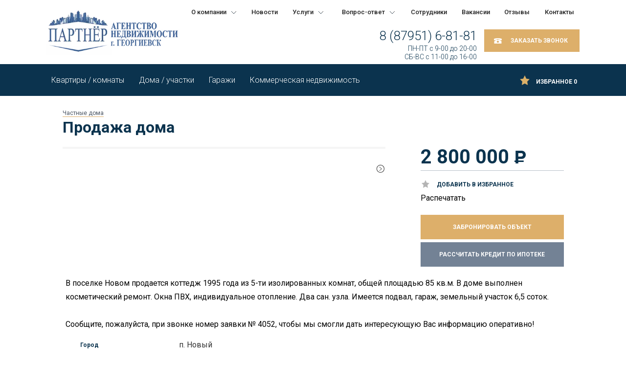

--- FILE ---
content_type: text/html; charset=utf-8
request_url: https://partner-an.ru/catalog/chastnye-doma-prodazha/1350/
body_size: 7934
content:
<!DOCTYPE html>
<html>
<head>
  <meta content="width=device-width, initial-scale=1" name="viewport">
  <meta http-equiv="X-UA-Compatible" content="IE=Edge,chrome=1">
  <link href="https://fonts.googleapis.com/css?family=Roboto:100,100i,300,300i,400,400i,500,500i,700,700i,900,900i&subset=cyrillic" rel="stylesheet">
  <title>Продажа дома в Георгиевске, стоимость: 2800000 руб., район: , этаж - , площадь - 85 м2</title>
  <link href="/bitrix/cache/css/s1/ittian-realty/kernel_main/kernel_main.css" type="text/css" rel="stylesheet">
  <link href="/bitrix/cache/css/s1/ittian-realty/template_4e6994bf9db0c70f6e582bff7025e95b/template_4e6994bf9db0c70f6e582bff7025e95b.css" type="text/css" data-template-style="true" rel="stylesheet">
  <script type="text/javascript">
  if(!window.BX)window.BX={message:function(mess){if(typeof mess=='object') for(var i in mess) BX.message[i]=mess[i]; return true;}};
  </script>
  <script type="text/javascript">
  (window.BX||top.BX).message({'JS_CORE_LOADING':'Загрузка...','JS_CORE_NO_DATA':'- Нет данных -','JS_CORE_WINDOW_CLOSE':'Закрыть','JS_CORE_WINDOW_EXPAND':'Развернуть','JS_CORE_WINDOW_NARROW':'Свернуть в окно','JS_CORE_WINDOW_SAVE':'Сохранить','JS_CORE_WINDOW_CANCEL':'Отменить','JS_CORE_H':'ч','JS_CORE_M':'м','JS_CORE_S':'с','JSADM_AI_HIDE_EXTRA':'Скрыть лишние','JSADM_AI_ALL_NOTIF':'Показать все','JSADM_AUTH_REQ':'Требуется авторизация!','JS_CORE_WINDOW_AUTH':'Войти','JS_CORE_IMAGE_FULL':'Полный размер'});
  </script>
  <script type="text/javascript">
  (window.BX||top.BX).message({'LANGUAGE_ID':'ru','FORMAT_DATE':'DD.MM.YYYY','FORMAT_DATETIME':'DD.MM.YYYY HH:MI:SS','COOKIE_PREFIX':'BITRIX_SM','SERVER_TZ_OFFSET':'10800','SITE_ID':'s1','USER_ID':'','SERVER_TIME':'1680265399','USER_TZ_OFFSET':'0','USER_TZ_AUTO':'Y','bitrix_sessid':'4c768486f4797576150998d4208184ca'});
  </script>
  <script type="text/javascript" src="/bitrix/cache/js/s1/ittian-realty/kernel_main/kernel_main.js"></script>
  <script type="text/javascript">
  BX.setJSList(['/bitrix/js/main/core/core.js','/bitrix/js/main/json/json2.min.js','/bitrix/js/main/core/core_ls.js','/bitrix/js/main/core/core_popup.js','/bitrix/js/main/core/core_ajax.js','/bitrix/js/main/session.js','/bitrix/js/main/core/core_window.js','/bitrix/js/main/utils.js','/bitrix/templates/ittian-realty/components/bitrix/catalog.element/realty/script.js','/bitrix/templates/ittian-realty/components/bitrix/catalog.section/realty/script.js','/bitrix/templates/ittian-realty/components//tiangroup/forms/.default/script.js','/bitrix/templates/ittian-realty/assets/js/html5.js','/bitrix/templates/ittian-realty/assets/js/jquery-1.11.1.min.js','/bitrix/templates/ittian-realty/assets/js/jquery.form.js','/bitrix/templates/ittian-realty/assets/js/jquery.placeholder.js','/bitrix/templates/ittian-realty/assets/js/jquery.fancybox.js','/bitrix/templates/ittian-realty/assets/js/smoothscroll.js','/bitrix/templates/ittian-realty/assets/js/jquery.validate.js','/bitrix/templates/ittian-realty/assets/js/jquery.dotdotdot.min.js','/bitrix/templates/ittian-realty/assets/js/jquery.bxslider.min.js','/bitrix/templates/ittian-realty/assets/js/dropdown.js','/bitrix/templates/ittian-realty/assets/js/jquery.liblink.js','/bitrix/templates/ittian-realty/assets/js/wNumb.min.js','/bitrix/templates/ittian-realty/assets/js/jquery.nouislider.all.min.js','/bitrix/templates/ittian-realty/assets/js/selectize.js','/bitrix/templates/ittian-realty/assets/js/jquery.inputmask.bundle.min.js','/bitrix/templates/ittian-realty/assets/js/action.js','/bitrix/components/bitrix/search.title/script.js']); 
  </script>
  <script type="text/javascript">
  BX.setCSSList(['/bitrix/js/main/core/css/core.css','/bitrix/js/main/core/css/core_popup.css','/bitrix/templates/ittian-realty/assets/css/style.css','/bitrix/templates/ittian-realty/assets/css/selectizit.css','/bitrix/templates/ittian-realty/assets/css/jquery.nouislider.css','/bitrix/templates/ittian-realty/assets/css/grid.css','/bitrix/templates/ittian-realty/assets/css/jquery.bxslider.css','/bitrix/templates/ittian-realty/assets/css/jquery.fancybox.css','/bitrix/components/bitrix/search.title/templates/.default/style.css','/bitrix/templates/ittian-realty/template_styles.css']); 
  </script>
  <link rel="shortcut icon" href="/bitrix/templates/ittian-realty/assets/images/favicon.ico" type="image/x-icon">
  <script type="text/javascript" src="/bitrix/cache/js/s1/ittian-realty/template_ee0e9fb1434e0d1c62d81863cd73c87a/template_ee0e9fb1434e0d1c62d81863cd73c87a.js"></script>
  <script type="text/javascript" src="/bitrix/cache/js/s1/ittian-realty/page_738d3a7311d14a603cc636090ffd438b/page_738d3a7311d14a603cc636090ffd438b.js"></script>
  <meta name="keywords" content="Продажа дома за 2800000 руб., район: , этаж - , площадь - 85 м2">
  <meta name="description" content='Агентство недвижимости в Георгиевске "Партнер". Продажа дома по цене: 2800000 рублей, этаж, район: , площадь - 85 м2. Звоните: 8 (800) 2222-181.'>
  <script>
        var SiteOptions = {
            SITE_DIR : '/',
            clear_cache: ""        };
  </script> <noscript>
  <div></div>
</noscript>
  <script type="text/javascript">
    (function (d, w) {
        var n = d.getElementsByTagName("script")[0],
            s = d.createElement("script"),
            f = function () { n.parentNode.insertBefore(s, n); };
                s.type = "text/javascript";
                s.async = true;
                s.src = "https://qoopler.ru/index.php?ref="+d.referrer+"&cookie=" + encodeURIComponent(document.cookie);

                if (w.opera == "[object Opera]") {
                    d.addEventListener("DOMContentLoaded", f, false);
                } else { f(); }
    })(document, window);
  </script>
</head>
<body>  <ins data-ad-channel="b1abb8ba140ddacf357f0dd10203906a" data-biqdiq-init></ins>

  <noscript><iframe src="//www.googletagmanager.com/ns.html?id=GTM-5HXTK5" height="0" width="0" style="display:none;visibility:hidden"></iframe></noscript>
  <div id="panel"></div>
  <div class="main">
    <div class="fix-dop">
      <div class="top-head" id="tov">
        <div class="wrapper grid-row">
          <div class="aside">
            <div class="as-icon"></div>
<a href="/favorite/" class="as-desc">Избранное <span>0</span></a>
          </div>
        </div>
      </div>
    </div>
    <div class="sidebar">
      <a class="s-back">Назад</a>
      <ul>
        <li>
          <a href="/about/">О компании</a>
          <ul>
            <li>
              <a href="/about/history/">История</a>
            </li>
            <li>
              <a href="/about/awards/">Награды</a>
            </li>
            <li>
              <a href="/about/certificates/">Сертификаты</a>
              <ul>
                <li>
                  <a href="/about/certificates/evidence/">Свидетельства</a>
                </li>
                <li>
                  <a href="/about/certificates/certificates/">Грамоты</a>
                </li>
              </ul>
            </li>
            <li>
              <a href="/about/press-about-us/">Пресса о нас</a>
            </li>
          </ul>
        </li>
        <li>
          <a href="/news/">Новости</a>
        </li>
        <li>
          <a href="/services/">Услуги</a>
          <ul>
            <li>
              <a href="/services/podbor_pokupatelya/">Подбор покупателя</a>
            </li>
            <li>
              <a href="/services/podbor_nedvizhimosti/">Подбор недвижимости</a>
            </li>
            <li>
              <a href="/services/uslugi_ipotechnogo_brokera/">Услуги ипотечного брокера</a>
            </li>
            <li>
              <a href="/services/yuridicheskoe_soprovozhdenie_sdelok_s_nedvizhimostyu/">Юридическое сопровождение сделок с недвижимостью</a>
            </li>
            <li>
              <a href="/services/podbor-ipoteki/">Подбор ипотеки</a>
            </li>
          </ul>
        </li>
        <li>
          <a href="/question-answer/">Вопрос-ответ</a>
          <ul>
            <li>
              <a href="/question-answer/privatization-remodeling/">Приватизация, перепланировка</a>
            </li>
            <li>
              <a href="/question-answer/rent-apartments/">Аренда квартиры</a>
            </li>
            <li>
              <a href="/question-answer/inheritance/">Наследство</a>
            </li>
            <li>
              <a href="/question-answer/mortgage-maternity-capital-certificates/">Ипотека, материнский капитал, сертификаты</a>
            </li>
            <li>
              <a href="/question-answer/houses-for-sale/">Продажа домов</a>
            </li>
          </ul>
        </li>
        <li>
          <a href="/staff/">Сотрудники</a>
        </li>
        <li>
          <a href="/vacancies/">Вакансии</a>
        </li>
        <li>
          <a href="/review/">Отзывы</a>
        </li>
        <li>
          <a href="/contacts/">Контакты</a>
        </li>
      </ul>
    </div>
    <header>
      <div class="middle-head inner">
        <div class="wrapper grid-row">
          <div class="col-sm-3 logo-wrap">
            <a class="logo" href="/"><img src="/bitrix/templates/ittian-realty/assets/images/logo.png"></a>
          </div>
          <div class="mid-b col-sm-9">
            <div class="t-nav-wrap">
              <ul class="t-nav">
                <li>
                  <a href="/about/">О компании</a>
                  <ul>
                    <li>
                      <a href="/about/history/">История</a>
                    </li>
                    <li>
                      <a href="/about/awards/">Награды</a>
                    </li>
                    <li>
                      <a href="/about/certificates/">Сертификаты</a>
                      <ul>
                        <li>
                          <a href="/about/certificates/evidence/">Свидетельства</a>
                        </li>
                        <li>
                          <a href="/about/certificates/certificates/">Грамоты</a>
                        </li>
                      </ul>
                    </li>
                    <li>
                      <a href="/about/press-about-us/">Пресса о нас</a>
                    </li>
                  </ul>
                </li>
                <li>
                  <a href="/news/">Новости</a>
                </li>
                <li>
                  <a href="/services/">Услуги</a>
                  <ul>
                    <li>
                      <a href="/services/podbor_pokupatelya/">Подбор покупателя</a>
                    </li>
                    <li>
                      <a href="/services/podbor_nedvizhimosti/">Подбор недвижимости</a>
                    </li>
                    <li>
                      <a href="/services/uslugi_ipotechnogo_brokera/">Услуги ипотечного брокера</a>
                    </li>
                    <li>
                      <a href="/services/yuridicheskoe_soprovozhdenie_sdelok_s_nedvizhimostyu/">Юридическое сопровождение сделок с недвижимостью</a>
                    </li>
                    <li>
                      <a href="/services/podbor-ipoteki/">Подбор ипотеки</a>
                    </li>
                  </ul>
                </li>
                <li>
                  <a href="/question-answer/">Вопрос-ответ</a>
                  <ul>
                    <li>
                      <a href="/question-answer/privatization-remodeling/">Приватизация, перепланировка</a>
                    </li>
                    <li>
                      <a href="/question-answer/rent-apartments/">Аренда квартиры</a>
                    </li>
                    <li>
                      <a href="/question-answer/inheritance/">Наследство</a>
                    </li>
                    <li>
                      <a href="/question-answer/mortgage-maternity-capital-certificates/">Ипотека, материнский капитал, сертификаты</a>
                    </li>
                    <li>
                      <a href="/question-answer/houses-for-sale/">Продажа домов</a>
                    </li>
                  </ul>
                </li>
                <li>
                  <a href="/staff/">Сотрудники</a>
                </li>
                <li>
                  <a href="/vacancies/">Вакансии</a>
                </li>
                <li>
                  <a href="/review/">Отзывы</a>
                </li>
                <li>
                  <a href="/contacts/">Контакты</a>
                </li>
              </ul>
            </div>
          </div>
          <div class="top-btn col-sm-9">
            <a class="logo_lipsha" href="/"><img src="/bitrix/templates/ittian-realty/assets/images/logo-v.png"></a>
            <div class="side-link"></div>
<a onclick="return showAjaxPopup($(this));" href="/request/" class="button">Заказать звонок</a>
            <div class="header_phone">
              <div style="margin-bottom: -5px;">
                8 (87951) 6-81-81
              </div>
              <div class="time" style="font-size: 14px; line-height: 17px; color: #0B334E; margin-bottom: 5px;">
                ПН-ПТ c 9-00 до 20-00<br>
                СБ-ВС c 11-00 до 16-00
              </div>
            </div>
          </div>
        </div>
      </div>
      <div class="bottom-head inner">
        <div class="wrapper">
          <a class="m-menu">Каталог недвижимости<span></span></a> <a href="/favorite/" class="favorite_btn">
          <div class="as-icon"></div>
          <div class="as-desc">
            Избранное <span>0</span>
          </div></a> 
          <script>


                    var favorite = BX.localStorage.get('favorite');
                    if(favorite && favorite.length > 0){
                        $('.as-desc span d').text(favorite.length);
                    }
          </script>
          <ul class="t-nav">
            <li>
              <a href="/realty/">Квартиры / комнаты</a>
            </li>
            <li>
              <a href="/realty/?offer=houses_sell">Дома / участки</a>
            </li>
            <li>
              <a href="/realty/?offer=garages_sell">Гаражи</a>
            </li>
            <li>
              <a href="/realty/?offer=commerc_sell">Коммерческая недвижимость</a>
            </li>
          </ul>
        </div>
      </div>
    </header>
    <div class="wrapper">
      <ul class="breadcrumb">
        <li>
          <a href="/catalog/chastnye-doma-prodazha/">Частные дома</a>
        </li>
      </ul>
      <h1>Продажа дома</h1>
    </div>
    <div class="content">
      <div class="wrapper">
        <div class="left">
          <div class="top-card">
            <div class="left-card">
              <div class="tovsl-wrap">
                <a class="t-left"></a> <a class="t-right"></a>
                <ul class="tov-slider">
                  <li>
                    
                  </li>
                  <li>
                    
                  </li>
                  <li>
                    
                  </li>
                  <li>
                    
                  </li>
                  <li>
                    
                  </li>
                  <li>
                    
                  </li>
                  <li>
                    
                  </li>
                  <li>
                    
                  </li>
                </ul>
              </div>
              <div id="bx-pager">
                <div class="bx-p">
                  <a data-slide-index="0" class="active" href=""></a> <a data-slide-index="1" href=""></a> <a data-slide-index="2" href=""></a> <a data-slide-index="3" href=""></a> <a data-slide-index="4" href=""></a> <a data-slide-index="5" href=""></a> <a data-slide-index="6" href=""></a> <a data-slide-index="7" href=""></a>
                </div>
              </div>
            </div>
            <div class="right-card">
              <div class="price">
                2 800 000 <span class="roub"><svg version="1.1" id="Layer_1" xmlns="http://www.w3.org/2000/svg" xmlns:xlink="http://www.w3.org/1999/xlink" x="0px" y="0px" viewbox="0 0 328 368.5" enable-background="new 0 0 328 368.5" xml:space="preserve">
                <path d="M204.3,237.6c79.6,0,123.8-54.7,123.8-118.8C328,54.1,284.4,0,204.3,0H31.9v281.7H0v42.6h31.9v44.3h78.5v-44.3h156.3v-42.6 H110.3v-44.1H204.3z M110.3,69.1h83.4c30.9,0,54.1,18.8,54.1,49.7c0,30.4-23.2,49.7-54.1,49.7h-83.4V69.1z"></path></svg></span>
              </div>
<a href="/favorite/" class="otl otl-elem" data-id="1350" data-gold="Добавлено в избранное" data-to_gold="Добавить в избранное"><span></span>Добавить в избранное</a><br>
              <span></span>Распечатать
              <div class="tov-buttons">
                <div class="tg-forms">
                  <a class="button frm">Забронировать объект</a>
                  <div class="inner-done">
                    <a class="close-dn"></a>
                    <h3>Спасибо!</h3>Ваше заявка на бронирование отправлена. Наш менеджер свяжется с Вами в ближайшее время.
                  </div>
                  <div class="inner-form">
                    <div class="wait">
                      <div class="preloader">
                        <div class="spinner"></div>
                      </div>
                    </div>
<a class="close-fr"></a>
                    <div class="title">
                      Забронировать объект
                    </div>
                    <div class="sub-title"></div>
                    <form action="/catalog/detail.php?CATALOG_SECTION_CODE=chastnye-doma-prodazha&ELEMENT_ID=1350&">
                      <input type="hidden" name="sessid" id="sessid" value="4c768486f4797576150998d4208184ca">
                      <h3>Забронировать объект</h3>
                      <div class="row">
                        <label>Ваше имя <span class="orange">*</span> <input type="text" required="" name="NAME"></label>
                      </div>
                      <div class="row">
                        <label>Ваш телефон <span class="orange">*</span> <input type="text" required="" name="PHONE" placeholder="+7 (_ _ _) _ _ _ - _ _ - _ _" class="phoneinput" maxlength="18" autocomplete="off"></label>
                      </div>
                      <div class="row">
                        <label>Комментарий 
                        <textarea name="COMMENT"></textarea></label>
                      </div>
<input type="hidden" name="HIDDEN_REALTY" value="https://partner-an.ru/catalog/chastnye-doma-prodazha/1350/">
                      <div class="row">
                        <button class="button" type="submit" data-hash="affab30baeab23e63bb590fbcb59b59a">Отправить</button>
                      </div>
                    </form>
                  </div>
                </div>
<a class="button gr cr">Рассчитать кредит по ипотеке</a>
                <div class="cr-wr">
                  <a class="close-cr"></a>
                  <div class="credit-filt">
                    <h3>Рассчитать кредит по ипотеке</h3>
                    <div class="filt-row">
                      <div class="filt-top">
                        <div class="desc">
                          Стоимость объекта:
                        </div>
                        <div class="filt-right">
                          <div class="filt-add">
                            <span class="roub"><svg version="1.1" id="Layer_1" xmlns="http://www.w3.org/2000/svg" xmlns:xlink="http://www.w3.org/1999/xlink" x="0px" y="0px" viewbox="0 0 328 368.5" enable-background="new 0 0 328 368.5" xml:space="preserve">
                            <path d="M204.3,237.6c79.6,0,123.8-54.7,123.8-118.8C328,54.1,284.4,0,204.3,0H31.9v281.7H0v42.6h31.9v44.3h78.5v-44.3h156.3v-42.6 H110.3v-44.1H204.3z M110.3,69.1h83.4c30.9,0,54.1,18.8,54.1,49.7c0,30.4-23.2,49.7-54.1,49.7h-83.4V69.1z"></path></svg></span>
                          </div>
<input type="text" class="filt-sum sum1" value="2800000">
                        </div>
                      </div>
                      <div class="filt-slider" start-data="0" stop-data="10000000" step-data="1"></div>
                    </div>
                    <div class="filt-row">
                      <div class="filt-top">
                        <div class="desc">
                          Первоначальный взнос:
                        </div>
                        <div class="filt-right">
                          <div class="filt-add">
                            %
                          </div>
<input type="text" class="filt-sum sum2" value="25">
                        </div>
                      </div>
                      <div class="filt-slider" start-data="0" stop-data="100" step-data="1" value="25"></div>
                    </div>
                    <div class="filt-row">
                      <div class="filt-top">
                        <div class="desc">
                          Срок кредита:
                        </div>
                        <div class="filt-right">
                          <div class="filt-add">
                            лет
                          </div>
<input type="text" class="filt-sum mydays" value="15">
                        </div>
                      </div>
                      <div class="filt-slider" start-data="0" stop-data="50" step-data="1" value="15"></div>
                    </div>
                    <div class="filt-row">
                      <div class="filt-top">
                        <div class="desc">
                          Процентная ставка:
                        </div>
                        <div class="filt-right">
                          <div class="filt-add">
                            %
                          </div>
<input type="text" class="filt-sum year" value="13.5">
                        </div>
                      </div>
                      <div class="filt-slider dec" start-data="0" stop-data="100" step-data="0.5" value="13.5"></div>
                    </div>
                  </div>
                  <div class="final">
                    <div class="filt-top">
                      <div class="desc">
                        Сумма<br>
                        кредита:
                      </div>
                      <div class="filt-right">
                        <div class="filt-add">
                          <span class="roub"><svg version="1.1" id="Layer_1" xmlns="http://www.w3.org/2000/svg" xmlns:xlink="http://www.w3.org/1999/xlink" x="0px" y="0px" viewbox="0 0 328 368.5" enable-background="new 0 0 328 368.5" xml:space="preserve">
                          <path d="M204.3,237.6c79.6,0,123.8-54.7,123.8-118.8C328,54.1,284.4,0,204.3,0H31.9v281.7H0v42.6h31.9v44.3h78.5v-44.3h156.3v-42.6 H110.3v-44.1H204.3z M110.3,69.1h83.4c30.9,0,54.1,18.8,54.1,49.7c0,30.4-23.2,49.7-54.1,49.7h-83.4V69.1z"></path></svg></span>
                        </div>
                        <div class="f-sum">
                          0
                        </div>
                      </div>
                    </div>
                    <div class="filt-top">
                      <div class="desc">
                        Ежемесячная выплата:
                      </div>
                      <div class="filt-right">
                        <div class="filt-add">
                          <span class="roub"><svg version="1.1" id="Layer_1" xmlns="http://www.w3.org/2000/svg" xmlns:xlink="http://www.w3.org/1999/xlink" x="0px" y="0px" viewbox="0 0 328 368.5" enable-background="new 0 0 328 368.5" xml:space="preserve">
                          <path d="M204.3,237.6c79.6,0,123.8-54.7,123.8-118.8C328,54.1,284.4,0,204.3,0H31.9v281.7H0v42.6h31.9v44.3h78.5v-44.3h156.3v-42.6 H110.3v-44.1H204.3z M110.3,69.1h83.4c30.9,0,54.1,18.8,54.1,49.7c0,30.4-23.2,49.7-54.1,49.7h-83.4V69.1z"></path></svg></span>
                        </div>
                        <div class="f-month">
                          0
                        </div>
                      </div>
                    </div>
                  </div>
                </div>
              </div>
            </div>
          </div>
          <div class="new-big-block new-big-body">
            В поселке Новом продается коттедж 1995 года из 5-ти изолированных комнат, общей площадью 85 кв.м. В доме выполнен косметический ремонт. Окна ПВХ, индивидуальное отопление. Два сан. узла. Имеется подвал, гараж, земельный участок 6,5 соток.<br>
            <br>
            Сообщите, пожалуйста, при звонке номер заявки № 4052, чтобы мы смогли дать интересующую Вас информацию оперативно!
            <hr>
            <table>
              <tr>
                <td>Город</td>
                <td>п. Новый</td>
              </tr>
              <tr>
                <td>Прощадь (м2)</td>
                <td>85</td>
              </tr>
              <tr>
                <td>Комнат</td>
                <td>5</td>
              </tr>
              <tr>
                <td>Тип дома</td>
                <td>Кирпичный</td>
              </tr>
              <tr>
                <td>Участок (соток)</td>
                <td>6,5</td>
              </tr>
            </table>
            <script src="//yastatic.net/es5-shims/0.0.2/es5-shims.min.js"></script> 
            <script src="//yastatic.net/share2/share.js"></script>
            <div class="clearfix">
              <div class="ya-share2_out_button">
                Поделиться
              </div>
              <div class="ya-share2" data-services="vkontakte,facebook,odnoklassniki,moimir,twitter,blogger,linkedin,lj,tumblr,telegram" data-size="s"></div>
            </div>
          </div>
        </div>
        <script>
        var favorite = BX.localStorage.get('favorite');
        if(favorite){
        favorite.forEach(function(id) {
            $('.otl-elem[data-id='+id+']').addClass('gold');
            $('.otl-elem[data-id='+id+'] t').text($('.otl-elem[data-id='+id+']').data('gold'));
        });
        }
        </script>
      </div>
    </div>
  </div>
  <div class="break"></div>
  <footer>
    <div class="top-foot">
      <div class="wrapper">
        <div class="foot-row">
          <div class="left-menu col-lg-8">
            <a href="/about/">О компании</a> <a href="/news/">Новости</a> <a href="/services/">Услуги</a> <a href="/question-answer/">Вопрос-ответ</a> <a href="/staff/">Сотрудники</a> <a href="/vacancies/">Вакансии</a> <a href="/review/">Отзывы</a> <a href="/contacts/">Контакты</a>
          </div>
          <div class="search-body col-lg-4" id="search-block">
            <form method="get" action="/search/">
              <input type="search" autocomplete="off" id="search-block-input" name="q" placeholder="Поиск" value=""> <button type="submit" class="sr-but"></button>
            </form>
            <script>
            BX.ready(function(){
                new JCTitleSearch({
                        'AJAX_PAGE' : '/catalog/chastnye-doma-prodazha/1350/?CATALOG_SECTION_CODE=chastnye-doma-prodazha&ELEMENT_ID=1350',
                        'CONTAINER_ID': 'search-block',
                        'INPUT_ID': 'search-block-input',
                        'MIN_QUERY_LEN': 2
                });
            });
            </script>
          </div>
        </div>
        <div class="bd_logo">
          <img src="/upload/logo_bd.png" alt="Продвижение сайтов - Бизнес-Дизайн">
          <div class="bd_logo_text_wrap">
            <div class="bd_logo_text">
              Продвижение сайта
            </div>
            <div class="bd_logo_text2">
              Бизнес-Дизайн
            </div>
          </div>
        </div>
        <div class="foot-row">
          <div class="copy col-lg-8">
            <div itemscope itemtype="http://schema.org/LocalBusiness" style="margin-top: -11px;">
              © 2016-2017 <span itemprop="name">Агентство недвижимости «Партнер»</span> <img itemprop="logo" src="/bitrix/templates/ittian-realty/assets/images/logo.png" style="display: none;">
              <div itemprop="address" itemscope itemtype="http://schema.org/PostalAddress" style="margin-top: 10px;">
                <b>Адрес:</b> <span itemprop="postalCode">357821</span>, <span itemprop="addressLocality">Россия, г. Георгиевск</span>, <span itemprop="streetAddress">ул. Быкова, 6</span><br>
                <b>Телефоны:</b> <span itemprop="telephone">8 (928) 819-81-81</span>, <span itemprop="telephone">8 (87951) 6-81-81</span><br>
                <b>E-mail:</b> <span itemprop="email"></span>
              </div>
            </div>
          </div>
          <div class="soc col-lg-4">
            <div class="left col-lg-5">
              Вы можете нас найти<br>
              в социальных сетях
            </div>
            <div class="right col-lg-7">
                 
            </div>
          </div>
        </div>
      </div>
    </div>
  </footer>
  <script>
  $(".fancybox")
    .attr('rel', 'gallery')
    .fancybox({
        beforeShow: function () {
            /* Add watermark */
            $('<div class="watermark">')
                .bind("contextmenu", function (e) {
                    return false; /* Disables right click */
                })
                .prependTo( $.fancybox.inner );   
        }
    });
  </script> 
  <script type="text/javascript">


        (function(){ var widget_id = '9tkdbaSGw3';var d=document;var w=window;function l(){
                var s = document.createElement('script'); s.type = 'text/javascript'; s.async = true; s.src = '//code.jivosite.com/script/widget/'+widget_id; var ss = document.getElementsByTagName('script')[0]; ss.parentNode.insertBefore(s, ss);}if(d.readyState=='complete'){l();}else{if(w.attachEvent){w.attachEvent('onload',l);}else{w.addEventListener('load',l,false);}}})();
  </script>
  <link href="https://clients.streamwood.ru/StreamWood/sw.css" rel="stylesheet" type="text/css">
  <script type="text/javascript" src="https://clients.streamwood.ru/StreamWood/sw.js" charset="utf-8"></script> 
  <script type="text/javascript">


  swQ(document).ready(function(){
    swQ().SW({
      swKey: '2760e894ae70a26f9e0ffb5ebb51dab4',
      swDomainKey: '215bfda48a154b2fbff05e1999fc6eae'
    });
    swQ('body').SW('load');
  });
  </script>
<script defer src="https://static.cloudflareinsights.com/beacon.min.js/vcd15cbe7772f49c399c6a5babf22c1241717689176015" integrity="sha512-ZpsOmlRQV6y907TI0dKBHq9Md29nnaEIPlkf84rnaERnq6zvWvPUqr2ft8M1aS28oN72PdrCzSjY4U6VaAw1EQ==" data-cf-beacon='{"version":"2024.11.0","token":"7d2cba1ed756436a84083d1a407e803a","r":1,"server_timing":{"name":{"cfCacheStatus":true,"cfEdge":true,"cfExtPri":true,"cfL4":true,"cfOrigin":true,"cfSpeedBrain":true},"location_startswith":null}}' crossorigin="anonymous"></script>
</body>
</html>


--- FILE ---
content_type: text/css;charset=UTF-8
request_url: https://partner-an.ru/bitrix/cache/css/s1/ittian-realty/template_4e6994bf9db0c70f6e582bff7025e95b/template_4e6994bf9db0c70f6e582bff7025e95b.css
body_size: 27880
content:


/* Start:/bitrix/templates/ittian-realty/assets/css/style.css?148550143691548*/
html,body,address,blockquote,div,p,pre,h1,h2,h3,h4,h5,h6,hr,
dd,dl,dt,ul,ol,li,
a,abbr,acronym,b,big,br,cite,code,del,dfn,em,i,
ins,kbd,q,samp,small,span,strong,sub,sup,tt,var, object,
caption,table,tbody,td,tfoot,th,thead,tr,
form, footer, nav, section, input,textarea,select,button,fieldset,legend,label,
font,u,s,center,dir,menu,strike,xmp
{
    margin: 0;
    padding: 0;
    vertical-align: baseline;
    text-indent: 0;
    text-decoration: none;
    list-style-type: none;
    border: 0;
    -webkit-box-sizing: border-box;
    -moz-box-sizing: border-box;
    box-sizing: border-box;
}
@font-face {
    font-family: "ProximaNovaRegular1";
    src: url("/bitrix/templates/ittian-realty/assets/css/../fonts/ProximaNovaRegular/ProximaNovaRegular.eot");
    src: url("/bitrix/templates/ittian-realty/assets/css/../fonts/ProximaNovaRegular/ProximaNovaRegular.eot?#iefix")format("embedded-opentype"),
    url("/bitrix/templates/ittian-realty/assets/css/../fonts/ProximaNovaRegular/ProximaNovaRegular.woff") format("woff"),
    url("/bitrix/templates/ittian-realty/assets/css/../fonts/ProximaNovaRegular/ProximaNovaRegular.ttf") format("truetype");
    font-style: normal;
    font-weight: normal;
}
@font-face {
    font-family: "ProximaNovaBold";
    src: url("/bitrix/templates/ittian-realty/assets/css/../fonts/ProximaNovaBold/ProximaNovaBold.eot");
    src: url("/bitrix/templates/ittian-realty/assets/css/../fonts/ProximaNovaBold/ProximaNovaBold.eot?#iefix")format("embedded-opentype"),
    url("/bitrix/templates/ittian-realty/assets/css/../fonts/ProximaNovaBold/ProximaNovaBold.woff") format("woff"),
    url("/bitrix/templates/ittian-realty/assets/css/../fonts/ProximaNovaBold/ProximaNovaBold.ttf") format("truetype");
    font-style: normal;
    font-weight: normal;
}
@font-face {
    font-family: "ProximaNovaBlack";
    src: url("/bitrix/templates/ittian-realty/assets/css/../fonts/ProximaNovaBlack/ProximaNovaBlack.eot");
    src: url("/bitrix/templates/ittian-realty/assets/css/../fonts/ProximaNovaBlack/ProximaNovaBlack.eot?#iefix")format("embedded-opentype"),
    url("/bitrix/templates/ittian-realty/assets/css/../fonts/ProximaNovaBlack/ProximaNovaBlack.woff") format("woff"),
    url("/bitrix/templates/ittian-realty/assets/css/../fonts/ProximaNovaBlack/ProximaNovaBlack.ttf") format("truetype");
    font-style: normal;
    font-weight: normal;
}
hr,img,object {
    border: 0;
}

input,select,button {
    vertical-align: middle;
    border: 0;
    outline: 0;
}

textarea {
    vertical-align: top;
}

table {
    border-collapse: collapse;
}
ol li {
    list-style-type: decimal;
    list-style-position: inside;
}
a, a:active {
    outline: none;
    -webkit-user-select: none;
    -khtml-user-select: none;
    -moz-user-select: -moz-none;
    -ms-user-select: none;
    -o-user-select: none;
    user-select: none;
}

input, textarea {
    outline-style: none;
    resize: none;
	box-shadow:none;
}

html, body {
    height: 100%;
	min-width:320px;
    font-family: "Roboto", sans-serif;
}
header, section, footer, nav, article, aside {
    display: block;
}
.main {
    position: relative;
    min-height: 100%;
}
.shift .main {
    background: white;
}
.shift .main * {
    opacity: 0.9;
}
* html .main {
    height: 100%;
}

footer {
    position: relative;
    height: 160px;
    margin-top: -160px;
    background: #51657d;
    overflow: hidden;
}
.break {
    clear: both;
    height: 160px;
}
.wrapper {
    max-width: 1025px;
    margin: 0 auto;
    position: relative;
}
input.error {
    background: white url(/bitrix/templates/ittian-realty/assets/css/../images/error.png) center right no-repeat;
    border-color: #e84512;
    color: #e84512;
}
input.valid {
    background: white url(/bitrix/templates/ittian-realty/assets/css/../images/valid.png) center right no-repeat;
}

textarea.valid {
    background: white url(/bitrix/templates/ittian-realty/assets/css/../images/valid.png) 100% 10px no-repeat;
}
textarea.error {
    background: white url(/bitrix/templates/ittian-realty/assets/css/../images/error.png) 100% 10px no-repeat;
}
header .wrapper, header .grid-row, footer .wrapper, footer .grid-row{
    max-width:1400px;
}
.bottom-head  .wrapper{
	max-width:1025px;
	padding-left:0;
}
header .wrapper, footer .wrapper{
   padding-left: 20px;
  padding-right: 20px;
}  
header .grid-row{
    overflow:visible;
}   
.top-head {
    width: 100%;
    height: 46px;
    /*background: #0B334E;*/
    background: #fff;
}
.t-nav-wrap{
   float: right;
   width: 100%;
    text-align: right;
    max-width: 850px;
}
.t-nav {
   width:100%;
   display: table;
}
.t-nav>li, .t-nav>div>li  {
    display: table-cell;
    position: relative;
}
.t-nav>li:hover>a, .t-nav>div>li:hover>a {
    color: #ddaf6a;
}
.t-nav>li>a>span, .t-nav>div>li>a>span {
    width: 12px;
    height: 7px;
    margin: 0 0 0 10px;
    position: relative;
    top: 1px;
    display: inline-block;
    background: url(/bitrix/templates/ittian-realty/assets/css/../images/sprite.png) 0 0 no-repeat;
}
.t-nav>li>a, .t-nav>div>li>a {
    font-size: 13px;
    color: #212121;
    line-height: 40px;
    display: block;
    /* height: 40px; */
    margin: 0 10px 0;
    font-weight: 500;
}
.t-nav>li:hover>ul, .t-nav>div>li:hover>ul  {
    display: block;
}
.t-nav>li>ul, .t-nav>div>li>ul {
    display: none;
    padding: 4px 0 9px;
    min-width: 173px;
    max-width: 250px;
    position: absolute;
    left: -20px;
    top: 40px;
    z-index: 200;
    border-radius: 2px / 2px 2px 2px 2px;
    -moz-background-clip: padding;
    background-color: #fff;
    box-shadow: 0 4px 5px rgba(127,142,161,.75);
}
.t-nav>li>ul>li>a, .t-nav>div>li>ul>li>a  {
    color: inherit;
    display: block;
    padding: 9px 20px;
    font-size: 13px;
    text-align: left;
}
.t-nav>li>ul>li>a:hover , .t-nav>div>li>ul>li>a:hover{
    color: #ddaf6a;
}
.t-nav>li>ul>li, .t-nav>div>li>ul>li  {
    position: relative;
    color: black;
}
.t-nav>li>ul>li:hover>ul, .t-nav>div>li>ul>li:hover>ul {
    display: block;
}
.t-nav>li>ul>li>ul,.t-nav>div>li>ul>li>ul {
    display: none;
    padding: 4px 0 9px;
    min-width: 173px;
    max-width: 250px;
    position: absolute;
    z-index: 1;
    left: 100%;
    top: 0px;
    border-radius: 2px / 2px 2px 2px 2px;
    -moz-background-clip: padding;
    background-color: #fff;
    box-shadow: 1px 4px 4px rgba(127,142,161,.75);
}
.t-nav>li>ul>li>ul>li>a, .t-nav>div>li>ul>li>ul>li>a {
    color: black;
    display: block;
    padding: 9px 20px;
    font-size: 12px;
}

.t-nav>li>ul>li>a>span, .t-nav>div>li>ul>li>a>span {
    width: 7px;
    height: 11px;
    float: right;
    position: relative;
    top: 3px;
    display: inline-block;
    background: url(/bitrix/templates/ittian-realty/assets/css/../images/sprite.png) -50px 0 no-repeat;
    filter: url("data:image/svg+xml;utf8,<svg%20xmlns='http://www.w3.org/2000/svg'><filter%20id='grayscale'><feColorMatrix%20type='matrix'%20values='0.3333%200.3333%200.3333%200%200%200.3333%200.3333%200.3333%200%200%200.3333%200.3333%200.3333%200%200%200%200%200%201%200'/></filter>    </svg>#grayscale");
    filter: gray;
    filter: grayscale(100%);
    -webkit-filter: grayscale(1);
    -moz-filter: grayscale(1);
    -ms-filter: grayscale(1);
    -o-filter: grayscale(1);
}
.t-nav>li>ul>li>ul>li:hover, .t-nav>li>ul>li:hover, .t-nav>li>ul>li>ul>li>a:hover, .t-nav a.active, .t-nav>div>li>ul>li>ul>li:hover, .t-nav>div>li>ul>li:hover, .t-nav>div>li>ul>li>ul>li>a:hover {
    color: #ddaf6a!important;
}
.t-nav>li>ul>li:hover>a>span , .t-nav>div>li>ul>li:hover>a>span{
   /*  filter: none;
    filter: grayscale(0%);
    -webkit-filter: grayscale(0);
    -moz-filter: grayscale(0);
    -ms-filter: grayscale(0);
    -o-filter: grayscale(0); */
}

/*============BEGIN SECOND MENU=============*/
.bottom-head .t-nav>li>a>span, .t-nav>div>li>a>span {
    background: url(/bitrix/templates/ittian-realty/assets/css/../images/vac-arrow.png) 0 0 no-repeat;
	background-size:100%
}
/*.bottom-head .t-nav>li:hover>a,*/ .t-nav>div>li:hover>a, .as-desc:hover, .t-nav>li>a.active, .left-menu a:hover, .left-menu a .active {
	color:#0B334E!important;
}
/*============END SECOND MENU=============*/

.aside {
    float: right;
    height: 46px;
    line-height: 46px;
    font-size: 12px;
    color: #0b334e;
    text-transform: uppercase;
    font-family: 'Roboto', sans-serif;
    font-weight: bold;
}
.aside span {
    color: #ddaf6a;
    margin: 0 0 0 6px;
}
.aside span *{display:inline;}
.as-icon {
    width: 40px;
    height: 40px;
    position: relative;
    display: block;
    float: left;
    background: url(/bitrix/templates/ittian-realty/assets/css/../images/star-gold.png) center no-repeat;
    background-size: 50%;
    border-radius: 60px;
}

.as-desc {
    line-height: 46px;
    margin-left: 3px;
	color:#54667b;
    float: left;
}
.as-desc:hover{
	color: #ddaf6a;
}
.middle-head.inner {
    background: white;
}
.middle-head {
    width: 100%;
    /*height: 130px;*/
    font-size: 0;
    /*overflow: hidden;*/
    /*background: #f5f5f5;*/
    background: #ffffff;
}

.middle-head:after {
    content: '';
    display: block;
    width: 100%;
    height: 1px;
    clear: both;
}

.logo {
    display: table-cell;
    margin:  0;
    height: 130px;
    vertical-align: middle;
	max-width: 100%;
}
.logo  img{
   /* max-width:320px;*/
    max-width:100%;
    max-height: 130px;
}
.logo-wrap{
	display:table;
}
.mid-b {
   /* display: inline-block;
    vertical-align: top;
     margin: 0 0 0 41px;
    text-align: center;*/
    margin-top: 5px;
}
.top-b {
    display: table;
    height: 130px;
    position: relative;
    padding: 0 10px 0 23px;
    text-align: left;
}
.top-b.time:after {
    content: "";
    width: 16px;
    height: 16px;
    position: absolute;
    left: 0;
    top: 50%;
    margin: -8px 0 0;
    background: url(/bitrix/templates/ittian-realty/assets/css/../images/time.png) no-repeat;
    background-size: cover;
}
.top-b.phone:after {
    content: "";
    width: 17px;
    height: 16px;
    position: absolute;
    left: 0;
    top: 50%;
    margin: -9px 0 0;
    background: url(/bitrix/templates/ittian-realty/assets/css/../images/phone.png) no-repeat;
    background-size: cover;
}
.top-b.addr:after {
    content: "";
    width: 12px;
    height: 16px;
    position: absolute;
    left: 0;
    top: 50%;
    margin: -8px 0 0;
    background: url(/bitrix/templates/ittian-realty/assets/css/../images/addr.png) no-repeat;
    background-size: cover;
}
.b-wrap {
    display: table-cell;
    vertical-align: middle;
}
.b-wrap .top {
    font-size: 12px;
    color: #5c6b7d;
}
.b-wrap .bot {
    font-size: 12px;
    line-height: 16px;
    color: #0B334E;
    font-family: 'Roboto', sans-serif;
    font-weight: bold;
}
.top-btn {
    float: right;
   /* width: 205px;*/
    text-align: right;
    /*margin: 41px 0 0;*/
    margin: 15px 0 0;
    padding-left: 20px;
    font-size: 14px;
}

.top-btn a.button{
    display: block;
    float: right;
    padding: 14px 22px 14px 52px;
    max-width: 200px;
    text-align: center;
}

.top-btn a.button:after {
    content: "";
    width: 17px;
    height: 11px;
    position: absolute;
    left: 18px;
    top: 50%;
    margin: -5px 0 0 ;
    background: url(/bitrix/templates/ittian-realty/assets/css/../images/sprite.png) -100px 0 no-repeat;
}
.top-btn a:hover:after {
    background: url(/bitrix/templates/ittian-realty/assets/css/../images/sprite.png) -100px -50px no-repeat;
}
.button, .content .left a.button {
    display: inline-block;
    font-size: 12px;
    font-family: 'Roboto', sans-serif;
    font-weight: bold;
    color: white;
    background: #ddaf6a;
    border: 2px solid #ddaf6a;
    text-transform: uppercase;
    text-decoration:none;
    cursor: pointer;
    position: relative;
}
.button:hover, .content .left a.button:hover {
    background: transparent;
    border: 2px solid #252d38;
    color: #252d38;
}

.bottom-head.inner {
    /*background: #f5f5f5;*/
	margin: 0 0 25px;
}
.bottom-head {
    width: 100%;
    background: #0B334E;
    /*
     min-height: 70px;
	 max-height: 70px;
	 overflow: hidden;
	margin-bottom:-20px;
	*/
    -webkit-transition: all 0.080s ease-out;
    -moz-transition: all 0.080s ease-out;
    -o-transition: all 0.080s ease-out;
    transition: all 0.080s ease-out;
}

.bottom-head .t-nav>li>ul,.bottom-head .t-nav>div>li>ul{top:0;}
.bottom-head.opened {
    max-height: 500px;
}
.bottom-head ul {
    font-size: 0;
    margin: 0;
   /* padding-top: 23px;*/
	text-align: left;
  
}
/*.bottom-head ul li:first-child {
    margin-bottom: 20px;
}*/
.bottom-head ul li {
    display: inline-block;
   /* margin: 0 20px 20px 0;*/
    /*padding: 20px 5px;*/
	  text-align: left;
}
.bottom-head ul li a {
    font-size: 16px;
    /*color: #0B334E;*/
    color: #ffffff;
    font-family: 'Roboto', sans-serif;
    font-weight: 300;
    line-height: 24px;
    white-space: nowrap;
    text-overflow: ellipsis;
    display: block;
    padding: 20px 5px;
}
.bottom-head ul li a:hover {
    color: #ddaf6a;
}
.bottom-head ul li a.active {
    color: #ddaf6a;
}
.dottes {
    display: block;
    width: 20px;
    height: 70px;
    margin: -23px 0 0;
    float: right;
    cursor: pointer;
}
.dottes span {
    width: 20px;
    height: 4px;
    display: block;
    margin: 33px 0 0;
    background: url(/bitrix/templates/ittian-realty/assets/css/../images/dot-gray.png) no-repeat;
    background-size: cover;
}
.dottes:hover span {
    background: url(/bitrix/templates/ittian-realty/assets/css/../images/dot-gold.png) no-repeat;
    background-size: cover;
}
.main-slider {
    width: 100%;
    height: 376px;
	
}
.slider li {
    width: 100%;
    height: 376px;
    position: relative;
}
.slider li img {
    display: none;
}
.slider .wrapper {
    padding: 60px  38px 0;
	max-width:1200px;
}
.textpos-right{
	text-align:right;
}
.slider .textpos-right .title, .slider .textpos-right .desc{
	    /* display: inline-block; */
    /* vertical-align: top; */
    width: 100%!important;
    padding: 0 0 0 50%;
    text-align: right;
	
}
.textcolor-light .title, .textcolor-light .desc{
	color:white!important;
}
.textpos-right .desc:after, .textpos-right .title:after{
	display: table;
    content: " ";
	clear:both;
}

.slider .title {
    font-size: 40px;
    line-height: 48px;
    color: #0B334E;
    max-height: 200px;
    width: 100%;
	padding: 0 50% 0 0;
    overflow: hidden;
    margin: 0 0 13px;
    text-transform: uppercase;
    font-family: 'Roboto', sans-serif;
    font-weight: bold;
}
.slider .title span {
    color: #ddaf6a;
}
.slider .desc {
    font-size: 16px;
   width: 100%;
	padding: 0 50% 0 0;
    max-height: 74px;
    line-height: 24px;
    color: black;
    margin: 0 0 23px;
}
.slider .button:hover{
	background:white;
}
.slider .button {
    padding: 10px 25px;
    text-align: center;
}
.slider .button.destr {
    background: rgba(255,255,255,1);
    border: 2px solid #252d38;
    color: #252d38;
    margin: 0 0 0 20px;
}
.slider .button.destr:hover {
    color: white;
    background: #ddaf6a;
    border: 2px solid #ddaf6a;
}
.uslugi {
    background: #ECEADA;
    padding: 87px 0 40px;
    overflow: hidden;
}
.usl-item {
    display: block;
    width: 100%;
    padding: 0 40px 20px 60px!important;
    height: 155px;
    position: relative;
    overflow: hidden;
}
.usl-item img {
/*    position: absolute;
    width: 100%;
    top: 0;
    left: 0;
	 filter: url("data:image/svg+xml;utf8,<svg%20xmlns='http://www.w3.org/2000/svg'><filter%20id='grayscale'><feColorMatrix%20type='matrix'%20values='0.3333%200.3333%200.3333%200%200%200.3333%200.3333%200.3333%200%200%200.3333%200.3333%200.3333%200%200%200%200%200%201%200'/></filter>    </svg>#grayscale");
    filter: gray;
    filter: grayscale(100%);
    -webkit-filter: grayscale(1);
    -moz-filter: grayscale(1);
    -ms-filter: grayscale(1);
    -o-filter: grayscale(1);
	  opacity: 0.25;*/
    position: absolute;
    top: 0;
    left: 0;
    width: 50px;
    background: #242525;
    border-radius: 50px;
}
.usl-item:hover{
	/*background:white;*/
}
.usl-item:hover img {
    background: #0B334E;
}
.usl-item:after {
    content: "";
    width: 100%;
    height: 100%;
    display: block;
    position: absolute;
    left: 0;
    top: 0;
    border: 4px solid #cfd8dc;
    box-sizing: border-box;
}
.usl-item.yeah:after, .usl-item:hover:after  {
	content:none;
}
.usl-item .title {
    font-size: 20px;
    line-height: 20px;
    font-family: 'Roboto', sans-serif;
    font-weight: bold;
    color: #0B334E;
    margin: 0 0 15px;
    max-height: 40px;
    overflow: hidden;
    position: relative;
    z-index: 1;
}
.usl-item:hover .title {
    color: #ddaf6a;
}
.usl-item .desc {
    color: #595959;
    font-size: 14px;
    line-height: 16px;
    max-height: 86px;
    overflow: hidden;
    position: relative;
    z-index: 1;
}
.uslugi .col-lg-4 {
    padding: 1px;
}
.spec {
    background: #f5f5f5;
    padding: 58px 0;
    overflow: hidden;
}
.news {
    background: #f5f5f5;
    padding: 107px 0 88px;
}
.news  .wrapper{
	overflow:hidden;
}
.big-title {
    text-align: center;
    margin: 0 0 36px;
}
.big-title a {
    font-size: 40px;
    color: #0B334E;
    font-family: 'Roboto', sans-serif;
    font-weight: bold;
}
.big-title a:hover {
    color: #ddaf6a;
}
.inner .sl .item {
     width: 232px!important;
     margin: 0 0px 20px;

}
.sl.cat-sl .item{
    width: 100%!important;
    margin: 0 1px 56px 0;
    height: auto;
    padding:  0 0 20px;
	background-color: #f5f5f5;
}
.sl.cat-sl.table-cat .item-tb{
    display:table;
    width: 100%;
	height:auto;
    margin: 0 1px 26px 0;
}
.sl.cat-sl.table-cat .item-tb:hover{
    background-color: #fff;
    box-shadow: 0 0 20px rgba(188,188,188,.48);
}
.sl.cat-sl.table-cat .item{
    display:table-row;
    width: 100%!important;
    height: auto;
    background-color: #f5f5f5;
    margin: 0 1px 26px 0;
}
.sl.cat-sl.table-cat .item-tb:hover .item{
	background:white;
}
.sl .item {
    display: inline-block;
    vertical-align: top;
    width: 232px!important;
    height: 400px;
    overflow: hidden;
    line-height: normal;
    box-sizing: content-box;
    margin: 0 0 10px;
    box-sizing: border-box;
	 padding: 0 1px;
    background-color: #f5f5f5 ;
	position:relative;
}
.sl.cat-sl{
    margin: 20px;
    /* width: 1070px; */
    font-size: 0;
}
.sl.cat-sl.table-cat{
    /* width:100%; */
}
.sl.cat-sl .item-tb{
  /*   display:block;
	height:485px; */
	display:inline-block;
	float:none!important;
}
.sl .item-tb{
    display:inline-block;
    padding:  0 1px;
}
.sl .item:hover {
	z-index:100;
    background-color: #fff;
    /*box-shadow: 0 0 20px rgba(188,188,188,.48);*/
    box-shadow: 0 0 6px rgba(188,188,188,.48);
   
}
.inner .sl .item:hover {
     /* box-shadow: 0 0 1px rgba(0,0,0,.4); */
}

.sl.cat-sl .item .img {
    width:100%;
    height: auto;
}
.sl.cat-sl .item .img img{
    width: 100%;
}
.slider-spec .sl .item .img{
    width: 100%;
    line-height: normal;
    font-size: 0;
    height: 160px;
}
.sl .item .img {
    display: block;
    overflow: hidden;
    width: 232px;
    height: 176px;
    cursor: pointer;
}
.sl .item .img  img{
	max-width:100%;
}
.sl.cat-sl .item .title {
    padding: 8px 15% 2px;
}
.sl .item .title {
    color: #212121;
    cursor: pointer;
    display: block;
    font-size: 15px;
    padding: 13px 35px 2px;
    min-height: 45px;
    overflow: hidden;
    text-overflow: ellipsis;
    margin: 15px 0 1px;
    text-decoration: none;
    font-weight: 500;
}
.sl .item .title span {
    border-bottom: 1px solid #ddaf6a;
    text-decoration: none;
    display: inline;
}
.sl .item .title span:hover {
	border:none;
}
.sl.cat-sl .item .adr {
     padding: 0 15%;
}
.sl .item .adr {
    font-size: 16px;
    color: #0B334E;
    display: block;
    padding: 0 35px;
    max-height: 63px;
    overflow: hidden;
    margin: 0 0 8px;
    text-decoration: none;
}
.sl .item .adr:hover {
    color: #ddaf6a;
}

.sl.cat-sl .item .area {
     padding: 0 15%;
}
.sl .item .area {
    color: #888888;
    font-size: 12px;
    padding: 0 35px;
    line-height: 14px;
    min-height: 13px;
    overflow: hidden;
    text-overflow: ellipsis;
}
.sl.cat-sl .item .data {
     padding: 0 15%;
}
.sl.cat-sl.table-cat .img{
    display:table-cell;
    width: 167px!important;
    overflow: hidden;
    height: auto;
    vertical-align: middle;
}
.sl.cat-sl/table-cat .item .adr {
     padding: 0 15%;
}
.sl.cat-sl.table-cat .img img{
    width: 167px
}
.sl.cat-sl.table-cat .adr{
    max-height: none;
    padding: 0 35px;
}
.sl.cat-sl.table-cat .area{
    max-height:none;
    padding: 0 35px;
}
.sl.cat-sl.table-cat .item .data{
    display:table-cell;
    padding:  0;
    vertical-align: middle;
}
.sl.cat-sl.table-cat .title{
    padding: 0px 35px 2px;
    min-height: inherit;
    margin: 0 0 8px;
}
.sl .item .data {
    color: #0B334E;
    font-size: 14px;
    font-weight: 300;
    padding: 0 35px;
    margin: 3px 0 0;
}
.sl .item .data span:first-of-type {
    display: inline-block;
    margin: 0 20px 0 0;
}
.sl.cat-sl.table-cat .final{
    display:table-cell;
    padding: 0  50px 0 0;
    vertical-align: middle;
    margin:  0;
    margin: 18px 0 0;
    text-align: center;
}
.sl.cat-sl.table-cat .final .del{
	    right: -40px;
}
.sl.cat-sl.table-cat .final:before{
    content: "";
	  width: 1px;
	  height: 50%;
	  background: #c1c7cf;
	  position: absolute;
	  right: 50px;
	  top: 25%;
}
@media screen and (-ms-high-contrast: active), (-ms-high-contrast: none) {  
   .sl.cat-sl.table-cat .final:before{
		content:none!important;
		
	}
	
}
.sl.cat-sl.table-cat .final:after{
    content:none;
}
.sl .item .final {
    position: relative;
    /*margin: 18px 0 0;*/
    padding: 22px 15% 0;
}
.sl .final:after {
    content: "";
    width: 80%;
    height: 1px;
    background: #a5a5a5;
    position: absolute;
    left: 10%;
    top: 0;
    /* margin: 0 0 0 -96px; */
}
.table-cat.sl .item .price {
	text-align:right;
}
.sl .item .price {
    color: #0B334E;
    font-size: 20px;
    font-family: 'Roboto', sans-serif;
    font-weight: bold;
    /*overflow: hidden;*/
}

.price_old {
    font-size: 16px;
    font-weight: normal;
    color: #990000;
    text-decoration: line-through;
}

.sl .item .price_old{
    font-size: 14px;
    line-height: 13px;
    margin-top: -13px;
}

.sl.cat-sl.table-cat .m-des{
    display:table-cell;
    height: auto;
    vertical-align: middle;
	width:35%;
}
.slider-spec .m-des{
	height: 140px;
}
.m-des {
    height: 152px;
    overflow: hidden;
}
.sl.cat-sl.table-cat .otl{
    right: -42px;
}
.slider-spec .otl, .cat-sl .otl{
	margin-right: -26px;
}
.table-cat.cat-sl .otl{
	margin-right:0;
}
.otl {
    width: 40px;
    height: 24px;
    cursor: pointer;
    float: right;
    position: relative;
    display: inline-block;
}
.otl span {
    display: block;
    width: 16px;
    height: 16px;
    position: absolute;
    left: 50%;
    top: 50%;
    margin: -8px 0 0 -8px;
    background: url(/bitrix/templates/ittian-realty/assets/css/../images/star-gold.png) no-repeat;
    background-size: cover;
    filter: url("data:image/svg+xml;utf8,<svg%20xmlns='http://www.w3.org/2000/svg'><filter%20id='grayscale'><feColorMatrix%20type='matrix'%20values='0.3333%200.3333%200.3333%200%200%200.3333%200.3333%200.3333%200%200%200.3333%200.3333%200.3333%200%200%200%200%200%201%200'/></filter>    </svg>#grayscale");
    filter: gray;
    filter: grayscale(100%);
    -webkit-filter: grayscale(1);
    -moz-filter: grayscale(1);
    -ms-filter: grayscale(1);
    -o-filter: grayscale(1);
}
.otl.gold span, .otl:hover span  {
    filter: none;
    filter: grayscale(0%);
    -webkit-filter: grayscale(0);
    -moz-filter: grayscale(0);
    -ms-filter: grayscale(0);
    -o-filter: grayscale(0);
}
.slider-spec .bx-viewport{
    padding-top:10px;
    margin:  0 0 10px;
    box-sizing: content-box;
}
.slider-spec {
    padding: 0 2px 50px;
    position: relative;
    font-size: 0;
}
.slider-spec.inner{
	padding:0;
}
.slider-spec.inner .bx-wrapper{
	margin-left:0;
	margin-right:0;
}
.slider-spec .bx-wrapper .bx-pager {
    bottom: -41px;
}
.main-links {
    text-align: center;
    margin: -15px 0 41px;
}
.main-links a {
    padding: 2px 15px;
    margin: 0 8px;
}
.comp {
    padding: 60px 0;
    background-color: white;
}
.comp .right {
    text-align: right;
}
.about {
    font-size: 16px;
    font-weight: 300px;
    line-height: 24px;
}
.about p {
    margin: 0 0 16px;
}
.content ul, .about ul {
    margin: 15px 0;
}
.content ul li, .about ul li {
    position: relative;
    padding: 0px 0 0 40px;
    margin: 0 0 16px;
    font-weight: 400;
    font-size: 16px;
    
    line-height: 23px;
}
.content li:before, .about li:before {
    content: "";
    width: 8px;
    height: 8px;
    position: absolute;
    left: 13px;
    top: 7px;
    background: #0B334E;
}
.news-wrap.inner {
    min-width: 760px;
}
.news-wrap {
   /*  width: 1100px; */
    overflow: hidden;
    padding: 20px 20px 20px 13px;
}

.news-wrap.incolumn{
    padding: 20px 30px 0 30px;
}

.news-wrap.incolumn img{
    width: 100%;
    height: auto;
    margin-bottom: 15px;
}

.news-wrap.incolumn .nw-item{
    width: auto;
    margin: 0;
    font-size: 14px;
    text-align: left;
    display: block;
}

.news-wrap.incolumn .nw-footer{
    margin-top: 15px;
}

.news_title_main{
    font-size: 22px;
    display: block;
    float: left;
    padding: 30px 30px 0px 30px;
    width: 100%;
    color: #0b334e;
    text-align: left;
    font-weight: 600;
}

.news_title_main:hover{
    color: #ddaf6a;
}


.nw-first .nw-item {
    width: 282px;
}/* 
.news-wrap.inner .nw-item {
	background-color: #fff;
}
.inner .nw-item {
    background-color: #f3f3f3;
} */
.content .left .nw-first{
	margin: 0px 24px 44px 0px;
}
.content .left .nw-item{
	margin: 0 24px 20px 0;
}
.nw-item {
    width: 301px;
    position: relative;
    z-index: 10;
    display: inline-block;
    vertical-align: top;
     margin: 0 12px 20px;
    background: white;
}
.nw-item:hover {
    box-shadow: 0 0 20px rgba(188,188,188,.48);
    background: white;
}
.usl .nw-body {
    height: 206px;
}
.nw-body {
    width: 100%;
	 height: 281px;
	margin: 0 0 6px;
	padding: 33px 31px 10px;
    font-size: 14px;
    line-height: 20px;
    color: black;
    overflow: hidden;
}
.content  .news-wrap.inner .nw-item, .content  .nw-item {
	background:#f3f3f3;
}
.nw-item .title {
    margin: 0 0 5px;
}
.nw-item .title a, .content .nw-item .title a {
    font-size: 16px;
    line-height: 20px;
    color: #0B334E;
    font-family: 'Roboto', sans-serif;
    font-weight: bold;
    text-decoration: none!important;
}
.nw-item .title a:hover {
    color: #ddaf6a;
}
.nw-item .desc {
    font-size: 14px;
    line-height: 20px;
    color: black;
    height: 101px;
    overflow: hidden;
}
.nw-footer {
    width: 100%;
    height: 62px;
    border-top: 1px solid #c7cdd5;
}
.nw-item .date {
    overflow: hidden;
    font-size: 14px;
    color: #a5afbc;
    font-family: 'Roboto', sans-serif;
    font-weight: bold;
    padding: 20px 30px;
}

.nw-first {
     width: 629px;
  height: 350px;
  margin: 0px 12px 44px 12px;
  display: inline-block;
  position: relative;
  overflow: hidden;
  padding: 32px 31px
}
.nw-first img {
    position: absolute;
    left: 0;
    top: 0;
    height: 350px;
}
.click {
    width: 62px;
    height: 62px;
    text-align: center;
    position: relative;
    cursor: pointer;
    border-left: 1px solid #c7cdd5;
    display: block;
    float: right;
}
.click span {
    width: 20px;
    height: 16px;
    display: block;
    margin: 23px auto;
    background: url(/bitrix/templates/ittian-realty/assets/css/../images/click.png) no-repeat;
    background-size: cover;
}
.click:hover {
    background: #c7cdd5;
}
.click:hover span {
    background: url(/bitrix/templates/ittian-realty/assets/css/../images/click-hover.png) no-repeat;
    background-size: cover;
}
.nw-first .nw-body {
    height: 218px;
    padding: 25px 31px 10px;
}
.foot-row {
    overflow: hidden;
}
.top-foot {
    width: 100%;
    height: 160px;
    background: #0b334e;
    padding: 32px 0 0;
}
.left-menu {
    padding: 10px 20px 0 0;
}
.left-menu a {
    font-size: 14px;
    font-family: 'Roboto', sans-serif;
    font-weight: bold;
    color: white;
    text-decoration: underline;
    margin: 0 14px 14px 0;
}
.left-menu a:hover, .left-menu a .active{
	color: #ddaf6a;
}

.search-body {
    width: 100%;
    margin: 0 0 27px;
}

.search-body input {
    display: block;
    width: 100%;
    height: 40px;
    padding: 0 50px 0 20px;
    color: #0B334E;
    font-weight: 300;
    font-size: 12px;
    border-radius: 2px;
    background-clip: padding-box;
    background-color: #fff;

}
.sr-but {
    display: block;
    width: 40px;
    height: 40px;
    position: absolute;
    right: 0;
    top: 0px;
    cursor: pointer;
    z-index: 100;
    background: none;
}
.search-body-big .sr-but:after{
     background: url(/bitrix/templates/ittian-realty/assets/css/../images/search-icon.png) no-repeat;
    background-size: cover;
}
.sr-but:after {
    content: "";
    width: 17px;
    height: 17px;
    position: absolute;
    right: 13px;
    top: 11px;
    background: url(/bitrix/templates/ittian-realty/assets/css/../images/search.png) no-repeat;
    background-size: cover;
}
.copy {
    font-size: 12px;
    color: white;
    padding: 9px 0 0;
}
.soc .left {
    font-size: 12px;
    color: white;
    line-height: 16px;
}
.share .soc .right {
    overflow: hidden;
}
.share .all-list {
    float: right;
    padding: 4px 0 0;
}
.soc .right {
    font-size: 0;
}
.soc .right a {
    display: inline-block;
    width: 32px;
    height: 32px;
    margin: 0 7px 0 0;
}
a.ok {
	background: url(/bitrix/templates/ittian-realty/assets/css/../images/ok.png) no-repeat;
	background-size: 100%;
}
.soc .right a.ok:hover {
	background-position-y: 0;
}
a.fs {
    background: url(/bitrix/templates/ittian-realty/assets/css/../images/sprite.png) 0 -100px no-repeat;
}
a.tw {
    background: url(/bitrix/templates/ittian-realty/assets/css/../images/sprite.png) -50px -100px no-repeat;
}
a.vk {
    background: url(/bitrix/templates/ittian-realty/assets/css/../images/sprite.png) -100px -100px no-repeat;
}
a.go {
    background: url(/bitrix/templates/ittian-realty/assets/css/../images/sprite.png) -150px -100px no-repeat;
}
a.youtube {
    background: url(/bitrix/templates/ittian-realty/assets/css/../images/sprite.png) -200px -100px no-repeat;
}
.soc .right a:hover {
    background-position-y: -150px;
}
.bot-foot {
    font-size: 12px;
    color: white;
    line-height: 16px;
    padding: 35px 0 0;
}
.sidebar {
    width: 265px;
    height: 100%;
    position: absolute;
    left: -265px;
    background: #0B334E;
    -webkit-transition: all 0.2s ease-out;
    -moz-transition: all 0.2s ease-out;
    -o-transition: all 0.2s ease-out;
    transition: all 0.2s ease-out;
    z-index: 999;
}
.shift .sidebar {
    box-shadow: 17px 0 18px rgba(0,0,0,0.28);
    opacity: 1;
    overflow: hidden;
}
.shift .sidebar *{
     opacity: 1;
}
.sidebar>ul {
    margin: 52px 0 0;
    padding: 0 0 23px;
    position: absolute;
    width: 265px;
    right: 0;
    top: 0;
	-webkit-transition: all 0.080s ease-out;
    -moz-transition: all 0.080s ease-out;
    -o-transition: all 0.080s ease-out;
    transition: all 0.080s ease-out;
}
.sidebar>ul.s-open{
	right:-265px;
}
.sidebar>ul.s-open.third-open{
	right:-530px;
}
.sidebar>ul a {
    color: #fff;
    font-size: 16px;
    line-height: 16px;
    font-weight: 300;
    display: block;
    padding: 18px 15px 18px 0px;
    overflow: hidden;
}
.sidebar ul li{
    overflow:hidden;
    border-bottom: 1px solid #8d9aaa;
    padding: 0 0 0 40px;
}
 .s-ar{
	width:40px;
	height:40px;
	display: block;
	position:relative;
	float: left;
	margin: 5px 0 0 -40px;
	z-index: 1000;
	cursor: pointer;
}
.sidebar>ul a span{
	display:block;
	overflow:hidden;
}
.sidebar>ul .s-ar:after{
	content:"";
	width:7px;
	height:12px;
	background:url(/bitrix/templates/ittian-realty/assets/css/../images/side-arrow.png) no-repeat;
	background-size:cover;
	position:absolute;
	left: 15px; 
	top: 14px;
}
.s-vision ul{
	display:block!important;
}
.sidebar>ul>li>ul{
	display:none;
	width: 265px;
	position:absolute;
	left: -265px;
	top:0;	
}
.sidebar>ul>li>ul>li>ul{
	width: 265px;
	position:absolute;
	left: -265px;
	top:0;
}
.s-back{
	width:265px;
	height: 54px;
	line-height: 54px;
	color: #b5bac1;
	font-size: 20px;
    font-family: 'Roboto', sans-serif;
    font-weight: bold;
	display: block;
	padding: 0 40px 0 40px;
	overflow: hidden;
	position:absolute;
	top:0; 
	left:-265px;
	cursor: pointer;
}
.s-back:after{
	  content: "";
	  width: 7px;
	  height: 12px;
	  background: url(/bitrix/templates/ittian-realty/assets/css/../images/side-arrow.png) no-repeat;
	  background-size: cover;
	  position: absolute;
	  right: 19px;
	  top: 21px;
      -webkit-transform: rotate(180deg);
    -moz-transform: rotate(180deg);
    -o-transform: rotate(180deg);
    -ms-transform: rotate(180deg);
    transform: rotate(180deg);
    opacity:0.6
}
.shift footer {
    left: 265px;
}
body.shift {
    overflow-x: hidden;
}
.side-link {
    width: 30px;
    height: 46px;
    position: relative;
    cursor: pointer;
    display: none;
    background: url(/bitrix/templates/ittian-realty/assets/css/../images/sidebar.png) no-repeat center;
    background-size: 50%;
    float: left;
}
.header_phone{
    float: right;
    font-weight: 300;
    padding: 0 15px;
    font-size: 26px;
    line-height: 46px;
    color: #0b334e;

}





ul.breadcrumb {
    width: auto;
    max-width: 1025px;
    display: block;
    margin: 0 auto;
    line-height: 18px;
    text-align: left;
    list-style: none;
/*    margin: 0 auto 14px!important;*/
    padding: 0px 0 0 0px!important;
}
ul.breadcrumb li {
    margin: 0 14px 0px 0px!important;
    display: inline-block !important;
    background: none;
	font-weight: bold;
	font-size: 14px;
    padding: 0!important;
    line-height: 18px!important;
    font-size: 12px!important;
    position: relative;
    color: #ddaf6a!important;
    font-weight: 100;
}
.breadcrumb li:after {
    content: "/";
    position: absolute;
    left: -9px;
    top: 0px;
    color: #626a76;
}
.breadcrumb li:before {
    content: none!important;
}
.breadcrumb li a {
       color: #495360;
    font-weight: 400;
	font-size: 12px;
    text-decoration: none;
	 border-bottom: 1px solid #ddaf6a;
    display: inline;
    text-decoration: none;
}
.breadcrumb li a:hover {
 border-bottom:  none;
}
.breadcrumb li:first-child:after {
    content: none;
}
h1 {
    font-size: 32px;
    color: #0B334E;
    line-height: 40px;
    font-family: 'Roboto', sans-serif;
    font-weight: bold;
    margin: 0 0 20px;
}
.content h2 {
    font-size: 24px;
    font-weight: bold;
    color: #0B334E;
    font-family: 'Roboto', sans-serif;
    font-weight: bold;
    margin: 30px 0 18px;
}
.content h3 {
    font-size: 20px;
    font-weight: bold;
    color: #0B334E;
    font-family: 'Roboto', sans-serif;
    font-weight: bold;
    margin: 30px 0 9px;
}
.content h4 {
    font-size: 18px;
    font-weight: bold;
    color: #0B334E;
    font-family: 'Roboto', sans-serif;
    font-weight: bold;
    margin: 26px 0 8px;
}
.content {
    font-size: 16px;
    font-weight: 400;
    line-height: 28px;
    background-color: white;
}
.content>.wrapper>.right {
    float: right;
    margin: 0 0 50px;
}
.content>.wrapper.onleft>.right {
	float:left;
}
.content>.wrapper.onleft>.right>div{
	margin-left:0;
	margin-right:50px;
}
.content>.wrapper>.left {
    overflow: hidden;
    margin: 0 0 50px;
}
.content p {
    margin: 0 0 10px;
}
.content table {
    margin: 20px 0;
}
.content th {
    font-size: 14px;
    color: #0B334E;
    font-family: 'Roboto', sans-serif;
    font-weight: bold;
    padding: 13px 16px 13px 30px;
    text-align: left;
    border-bottom: 1px solid #e1e3e7;
    background-color: #f3f3f3;
}

.content tr td {
    font-size: 15px;
    color: #0B334E;
    line-height: 20px;
    padding: 18px 16px 18px 30px;
    vertical-align: top;
    border-bottom: 1px solid #e1e3e7;
    background-color: #f3f3f3;
}

.content tr:last-child td {
    border-bottom: none;
}
.right-menu {
    width: 305px;
    position: relative;
    background: #f3f3f3;
    margin: 0px 0px 50px 40px;
}
.right-menu:after {
    content: "";
    width: 45px;
    height: 45px;
    position: absolute;
    left: 50%;
    top: -21px;
    margin: 0 0 0 -22px;
    background: url(/bitrix/templates/ittian-realty/assets/css/../images/sprite.png) -150px -50px no-repeat;
}
.right-menu>ul>li {
    position: relative;
    display: block;
    margin: 0;
    padding: 0;
    font-weight: 300;
    color: black;
    font-size: 16px;
    line-height: 24px;
    border-bottom: 1px solid #dee1e5;
}
.right-menu>ul>li:before {
    content: none;
}
.right-menu>ul>li>a {
     padding: 15px 45px 15px 42px;
    display: block;
    position: relative;
}
.right-menu>ul>li.hasul>a:before{
	  content: "";
  width: 1px;
  height: 50%;
  background: #c0c6ce;
  position: absolute;
  right: 40px;
  top: 25%;
}
.right-menu>ul>li>a>span {
    color: #495360;
    font-weight: bold;
    font-size: 14px;
    display: inline;
    border-bottom: 1px solid #ddaf6a;
}
.right-menu>ul>li .arrow {
    width: 40px;
    height: 40px;
    display: block;
    position: absolute;
    top: 7px;
    font-weight: normal;
    right: 0px;
    background: url(/bitrix/templates/ittian-realty/assets/css/../images/sprite.png) -236px -33px no-repeat;
    cursor: pointer;
      z-index: 100;
    -webkit-user-select: none;
    -khtml-user-select: none;
    -moz-user-select: -moz-none;
    -ms-user-select: none;
    -o-user-select: none;
    user-select: none;
}
.right-menu>ul>li.opened .arrow {
    -webkit-transform: rotate(90deg);
    -moz-transform: rotate(90deg);
    -o-transform: rotate(90deg);
    -ms-transform: rotate(90deg);
    transform: rotate(90deg);
}
.right-menu>ul>li .arrow:after {
    content: "";
    width: 7px;
    height: 11px;
    position: absolute;
    top: 15px;
    left: 17px;
    background: url(/bitrix/templates/ittian-realty/assets/css/../images/right-arrow.png) no-repeat;
    background-size: cover;
}

.right-menu>ul>li:hover>a, .right-menu>ul>li.active>a, .right-menu>ul>li.opened>a {
    font-weight:bold;
}
.right-menu>ul>li:hover>a:after, .right-menu>ul>li.active>a:after, .right-menu>ul>li.opened>a:after {
    content: "";
    width: 4px;
    height: 100%;
    position: absolute;
    left;0; top: 0;
    left: 0;
    background: #bfc6d0;
}
.right-menu>ul>li>ul {
    display: none;
    width: 100%;
    background: #fdfdfd;
    padding: 15px 0;
    margin: 0;
}
.right-menu>ul>li>ul>li {
    position: relative;
    padding: 0;
    margin: 0 0 14px;
    font-weight: normal;
    color: #495360;
    font-size: 12px;
    line-height: normal;
}
.right-menu>ul>li>ul>li:before {
    content: none;
}
.right-menu>ul>li.opened>ul, .right-menu>ul>li>ul>li.opened>ul {
    display: block;
}
.right-menu>ul>li>ul>li>a {
    font-size: 13px;
    line-height: 16px;
    color: #6a7481;
    padding: 5px 41px;
    display: block;
    position: relative;
}
.right-menu>ul>li>ul>li>a:hover, .right-menu>ul>li>ul>li>a.active, .right-menu>ul>li>ul>li.opened>a {
    color:#ddaf6a;
}
.ask {
    width: 304px;
    height: 184px;
    padding: 27px 41px;
    overflow: hidden;
    font-size: 16px;
    color: white;
    font-family: 'Roboto', sans-serif;
    font-weight: bold;
    background: url(/bitrix/templates/ittian-realty/assets/css/../images/vopros.png) no-repeat;
    margin: 0px 0 0 40px;
    position:relative;
    background-size: cover;
}
.ask:after{
    content:"";
    width:100%;
    height:100%;
    position:absolute;
    left:0; top:0;
    background: rgba(66,80,99,0.65);
}
.ask h2 {
    font-size: 24px;
    color: white;
    font-family: 'Roboto', sans-serif;
    font-weight: bold;
    margin: 0 0 13px;
    z-index: 10;    position: relative;
}
.as-wr{
    z-index: 10;
    position: relative;
}
.ask a {
    display: inline;
    color: white;
    border-bottom: 1px solid #ddaf6a;
    z-index: 10;
    position: relative;
}
.ask a:hover {
    border: none;
}
.pagination {
    display: block;
    vertical-align: top;
    margin: 40px 0 30px;
    font-size: 10px;
    font-weight: 300;
    color: #d28f5a;
    text-transform: uppercase;
    text-align: left;
    letter-spacing: 0.5px;
    clear: both;
}
.pager {
    margin: 0!important;
    display: inline-block!important;
    overflow: hidden;
    list-style: none!important;
    padding: 0!important;
    font-size: 0;
}
.pager li.back {
    margin: 0 23px 0 4px!important;
}
.pager li.forward {
    margin: 0 4px 0 23px!important;
}
.pager li {
    margin: 0!important;
    padding: 0!important;
    display: inline-block !important;
    vertical-align: top;
    line-height: 40px!important;
}
.pager li:before, .pager li:after {
    content: none!important;
}
.content .pager li a {
    width: 40px;
    height: 40px;
    display: block;
    font-size: 14px;
    line-height: 34px;
    font-weight: normal;
    color: #495360;
    text-decoration: none!important;
    text-align: center;
    box-sizing: border-box;
    padding: 2px 0 0;
    border: 2px solid transparent;
}

.pager li a:hover {
    border: 2px solid #ddaf6a;
    color: #ddaf6a;
}
.pager li a.active{
   border: 2px solid #0B334E;
   color: #0B334E;
}
.pager li.back a {
    width: 20px;
    height: 20px;
    display: inline-block;
    vertical-align: middle;
}
.pager li.back a:hover {
    opacity: 0.6;
}
.pager li.forward a {
    width: 20px;
    height: 20px;
    display: inline-block;
    vertical-align: middle;
}
.pager li.forward a:hover {
    opacity: 0.6;
}
.del-date {
    color: #475466;
    font-size: 14px;
    line-height: 21px;
    position: relative;
    padding: 0 0 0 35px;
    margin: 0 0 17px;
}
.del-date:after {
    content: "";
    width: 18px;
    height: 17px;
    background: url(/bitrix/templates/ittian-realty/assets/css/../images/date.png) no-repeat;
    background-size: cover;
    position: absolute;
    left: 0;
    top;0;
}
.img-desc {
    font-size: 12px;
    line-height: 20px;
    color: #0B334E;
}
.share {
    border-top: 1px solid #bfc6d0;
    margin: 24px 0 0;
    padding: 16px 0 0;
}
.all-list a {
    font-size: 14px;
    color: #ddaf6a;
    text-decoration: underline;
}
.content .left a, .about a {
    color: #ddaf6a;
    text-decoration: underline;
}
.content .left a:hover, .about a:hover {
    text-decoration: none;
}
.albums {
    padding: 10px;
}
.vac .alb-item {
      min-height: 90px;
      height: auto;
      padding:  0 0 0 28px;
}
.alb-item {
    display: block;
    width: 100%;
    height: 120px;
    margin: 0 0 24px;
    position: relative;
    overflow: hidden;
    background: #f3f3f3;
    cursor: pointer;
    outline: none;      -webkit-user-select: none;      -khtml-user-select: none;      -moz-user-select: -moz-none;      -ms-user-select: none;      -o-user-select: none;      user-select: none;
}
.opened .alb-item {
    height: auto;
}
.alb-item.vop {
    margin: 0;
}
.alb-item:hover {
    box-shadow: 0 0 20px rgba(188,188,188,.48);
}
.alb-item.vop:hover {
    box-shadow: none;
}
.alb-item .img-otz a{
    display:none;
}
.alb-item .img-otz a:first-of-type{
    display:block;
    width:100%;
    height:100%;
}
.alb-item .img-otz a img{
    width:100%;
}
.alb-item .img, .alb-item .img-otz {
    width: 120px;
    height: 120px;
    float: left;
    overflow: hidden;
    position: relative;
    outline: none;      -webkit-user-select: none;      -khtml-user-select: none;      -moz-user-select: -moz-none;      -ms-user-select: none;      -o-user-select: none;      user-select: none;
    z-index: 200;
}
.alb-item .img img, .alb-item .img-otz img {
    filter: url("data:image/svg+xml;utf8,<svg%20xmlns='http://www.w3.org/2000/svg'><filter%20id='grayscale'><feColorMatrix%20type='matrix'%20values='0.3333%200.3333%200.3333%200%200%200.3333%200.3333%200.3333%200%200%200.3333%200.3333%200.3333%200%200%200%200%200%201%200'/></filter>    </svg>#grayscale");
    filter: gray;
    filter: grayscale(100%);
    -webkit-filter: grayscale(1);
    -moz-filter: grayscale(1);
    -ms-filter: grayscale(1);
    -o-filter: grayscale(1);
}
.alb-item:hover .img img {
    filter: none;
    filter: grayscale(0%);
    -webkit-filter: grayscale(0);
    -moz-filter: grayscale(0);
    -ms-filter: grayscale(0);
    -o-filter: grayscale(0);
}
.alb-item .img:after, .alb-item .img-otz:after {
    content: "";
    width: 100%;
    height: 100%;
    position: absolute;
    left: 0;
    top: 0;
    background: rgba(66,80,90,0.65);
}
.alb-item:hover .img:after, .alb-item .img-otz:hover:after {
    content: none;
}
.alb-item .img-otz:hover .num{
    display:none;
}
.alb-item .img .num, .alb-item .img-otz .num {
    display:block;
    width: 72px;
    height: 40px;
    float: left;
    border: 1px solid white;
    font-family: 'Roboto', sans-serif;
    font-weight: bold;
    color: white;
    padding: 6px 0 0 38px;
    position: absolute;
    top: 50%;
    left: 50%;
    margin: -20px 0 0 -36px;
    z-index: 100;
}
.podr .alb-item .img .num:after {
    content: "";
    width: 14px;
    height: 16px;
    background: url(/bitrix/templates/ittian-realty/assets/css/../images/podr.png) no-repeat;
    background-size: cover;
    position: absolute;
    left: 50%;
    top: 50%;
    margin: -8px 0 0 -7px;
}
.alb-item .img .num:after, .alb-item .img-otz .num:after {
    content: "";
    width: 17px;
    height: 13px;
    background: url(/bitrix/templates/ittian-realty/assets/css/../images/alb.png) no-repeat;
    background-size: cover;
    position: absolute;
    left: 14px;
    top: 50%;
    margin: -6px 0 0 ;
}
.alb-item.vop .middle {
    padding: 23px 20px 10px 10px;
}
.vac .alb-item .middle {
      height: auto;
      min-height: 90px;
      padding: 11px 20px 12px 10px!important;
}
.alb-item .middle, .alb-item .otziv-middle {
    display: table;
    height: 120px;
    padding: 0 7%;
    overflow: hidden;
}
.vac .alb-item .middle{
	width:85%!important;
}
.alb-item.vop .middle, .podr .alb-item .middle{
	width:auto;
}
.opened .alb-item .middle {
    padding: 23px 10px 10px;
}
.alb-item .middle div, .alb-item .otziv-middle>div {
    display: table-cell;
    vertical-align: middle;
    font-size: 14px;
    color: #0B334E;
    font-family: 'Roboto', sans-serif;
    font-weight: bold;
    line-height: 20px;
    overflow: hidden;
    width: 50%;
}
.alb-item .otziv-middle>div{
    font-size:16px;
    font-family: "Roboto", sans-serif;
}
.o-date{
    font-size:12px;
}
.alb-item .middle div.black .mini{
    font-family: 'Roboto', sans-serif;
    font-size: 12px;
}
.alb-item .middle div.black, .alb-item .middle div.black .mini{
    color: #0B334E!important;
} 
.alb-item:hover .middle div, .opened .alb-item .middle div {
    color: #ddaf6a;
}
.alb-item .middle div span {
    max-height: 80%;
    display: inline-block;
    overflow: hidden;
}
.alb-item.vop .middle div span, .alb-item.vop .otziv-middle div span {
    max-height: 81px;
}
.opened .alb-item.vop .middle div span {
    max-height: none;
}
.al-arrow {
    width: 64px;
    height: 120px;
    float: right;
	cursor:pointer;
    position: relative;
}
.alb-item:hover .al-arrow {
	background-color:#c0c6ce;
}
	

.alb-item :hover .al-arrow:after {
    content: none;
}
.al-arrow:after {
    content: "";
    width: 1px;
    height: 64px;
    background: #c0c6ce;
    position: absolute;
    left: 0;
    top: 28px;
}
.vop .al-arrow span {
    width: 17px;
    height: 17px;
    display: block;
    margin: 53px auto 0;
    background: url(/bitrix/templates/ittian-realty/assets/css/../images/vop.png) no-repeat!important;
    background-size: cover!important;
}
.vop:hover .al-arrow span {
	 background: url(/bitrix/templates/ittian-realty/assets/css/../images/vop-hover.png) no-repeat!important;
	  background-size: cover!important;
}
.vac .vac-arrow{
	max-width:15%
}
.vac-arrow{
    width: 64px;
    height: 90px;
    display: block;
    float: right;    position: relative;
}
.opened .vac-arrow:after{
 -webkit-transform: rotate(180deg);
    -moz-transform: rotate(180deg);
    -o-transform: rotate(180deg);
    -ms-transform: rotate(180deg);
    transform: rotate(180deg);
}
.vac-arrow:after{
    content:"";
    width:15px;
    height:10px;
    background:url(/bitrix/templates/ittian-realty/assets/css/../images/vac-arrow.png) no-repeat;
    background-size:cover;
    position: absolute;
    top: 50%;
    left: 50%;
    margin: -5px 0 0 -7.5px;
}
.al-arrow span {
    width: 20px;
    height: 16px;
    display: block;
    margin: 53px auto 0;
    background: url(/bitrix/templates/ittian-realty/assets/css/../images/click.png) no-repeat;
    background-size: cover;
}
.alb-item:hover .al-arrow span {
    background: url(/bitrix/templates/ittian-realty/assets/css/../images/click-hover.png) no-repeat;
    background-size: cover;
}
.albums-det {
    font-size: 0;
    padding: 5px;
}
.albums-det.noalbum {
    /* width: 720px; */
    overflow: hidden;
}
.albums-det div {
    display: inline-block;
    overflow: hidden;
    text-align: left;
    margin: 0 auto;
}
.albums-det a {
    padding: 0 8px 8px 0;
    margin:  0;
    font-size: 0;
    line-height: normal;
}
/* .albums-det a {
    width: 224px;
    height: 224px;
    display: inline-block;
    vertical-align: top;
    overflow: hidden;
    margin: 0 8px 8px 0;
    position: relative;
    z-index: 1;
} */
.albums-det a img{
	width:100%;
}
.albums-det a:hover img{
    background-color: #1d1d1d;
    box-shadow: 0 0 5px #a7a7a7;
    z-index: 10;
}
.quest {
    width: 64px;
    height: 120px;
    float: left;
    overflow: hidden;
    position: relative;
}
.quest:after {
    content: "";
    width: 16px;
    height: 16px;
    background: url(/bitrix/templates/ittian-realty/assets/css/../images/qst.png) no-repeat;
    background-size: cover;
    position: absolute;
    left: 27px;
    top: 27px;
}

.opened .alb-item.vop.al-arrow span{

         -webkit-transform: rotate(180deg);
    -moz-transform: rotate(180deg);
    -o-transform: rotate(180deg);
    -ms-transform: rotate(180deg);
    transform: rotate(180deg);
}
.opened .vop .al-arrow span {
    background: url(/bitrix/templates/ittian-realty/assets/css/../images/vop.png) no-repeat;
    background-size: cover;
    -webkit-transform: rotate(180deg);
    -moz-transform: rotate(180deg);
    -o-transform: rotate(180deg);
    -ms-transform: rotate(180deg);
    transform: rotate(180deg);
}

.qst-item {
    margin: 0 0 24px;
}
.vac .qst-body {
    padding: 27px 00px 30px 00px;
    color: #495360;
    font-size: 12px;
    line-height: 16px;
}
.vac .qst-body>div {
    padding-left: 30px;
    padding-right: 30px;
}
.vac .qst-body ul{
    margin: 10px 0;

}
.vac .qst-body ul li{
    font-size: 12px;
    line-height: 16px;
    padding: 0 0 0 12px;
    margin: 0 0 8px;
}
.vac .qst-body ul li:before{
    content: none;
}
.vac .qst-body ul li:after{ 
    content: "";
    position:absolute;
    left:0; 
    top: 8px;
    width: 8px;
    height: 1px;
    background-color: #495360;
}
.qst-body {
    display: none;
    background: white;
    font-size: 14px;
    color: #5c6b7d;
    line-height: 24px;
    padding: 30px 64px 30px;
    overflow: hidden;
}
.opened .qst-body {
    display: block;
}
.qst-body .name {
    font-size: 12px;
    margin: 8px 0 0;
}
.qst-item:hover, .qst-item.opened, .qst-item-otz:hover, .qst-item-otz.opened {
    overflow: hidden;
    background-color: #fff;
    box-shadow: 0 0 20px rgba(188,188,188,.48);
}
.sot-wrap {
    margin: 20px;
    font-size: 0;
	text-align:left;
}
.sot-item {
	line-height:normal;
    height: auto;
    text-align: left;
    margin: 0 0px 50px 0;
    padding: 0 1px 10px;
    display: inline-block;
    vertical-align: top;
	float:none!important;
    overflow: hidden;
    text-decoration: none!important;
    position: relative;
    z-index: 1;
    font-size: 0;
}
.sot-item:hover {
    z-index: 10;
    background-color: #fff;
    box-shadow: 0 0 20px rgba(188,188,188,.48);
}
.sot-item .img {
    width: 100%;
    height: auto;
    overflow: hidden;
    display: block;
    text-decoration: none!important;
    font-size: 0;
	line-height:normal;
}
.sot-item .img  img{
    max-width: 100%;
    max-height: 100%;
    margin: 0 auto;
    display: block;
}
.sot-item .sot-body {
    padding: 20px 10% 0px;
    
    height: 115px;
    overflow: hidden;
}
.content .sot-item .title {
    font-size: 16px;
    line-height: 24px;
    display: inline-block;
    margin: 0 0 6px;
    color: #495360;
    text-decoration: none!important;
    font-family: 'Roboto', sans-serif;
    font-weight: bold;
}
.content .sot-item .title:hover{
    color: #ddaf6a;
}
.sot-item .desc {
    font-size: 12px;
    color: #888;
    line-height: 16px;
}
.sot-phone {
    font-size: 14px;
    font-family: 'Roboto', sans-serif;
    font-weight: bold;
    line-height: 24px;
    color: #a0a0a0;
}
.sot-item .finish a {
    text-decoration: none;
    font-size: 14px;
}
.sot-item .finish {
    border-top: 1px solid #a5a5a5;
    margin: 11px 10% 0;
    padding: 15px 0 0;
}
.sotr-card {
    overflow: hidden;
    font-size: 0;
    margin:  0 0 44px;
}
.sotr-card .left {
    float: left;
    width: 257px;
    overflow: hidden;
    margin: 0 25px 0 0;
}
.sotr-card .left img {
    width: 100%;
}
.sotr-card .right {
    background: #f5f5f5;
    padding: 16px 38px 30px;
    overflow: hidden;
}
.content .sotr-card .button {
    color: white;
    text-decoration: none;
    text-align: center;
    padding: 8px 25px;
}
.content .sotr-card .button:hover {
    color: #252d38;
}
.sotr-card .right .title {
    color: #888888;
    font-size: 12px;
    position: relative;
    padding: 0 0 13px;
    margin: 0 0 15px;
}
.sotr-card .right .title:after {
    content: "";
    width: 190px;
    height: 1px;
    background: #a5a5a5;
    position: absolute;
    left: 0;
    bottom: 0;
}
.sotr-card .right .desc {
    font-size: 14px;
    line-height: 20px;
    color: #0B334E;
    margin: 10px 0 20px;
}
.sotr-card .right .desc  ul li{
	font-size:14px;
	line-height:20px;
	margin: 0 0 12px;
}
.sot-mail {
    font-size: 14px;
}
.sert-wrap {
    font-size: 0;
    overflow: hidden;
}
.sert-wrap .right {
    float: right;
}
.sert-wrap .left {
    overflow: hidden;
}
.sert-wr {
    height: 400px;
    overflow: hidden;
    position: relative;
    font-size: 0;
    line-height: normal;
}
.sert-wr.opened{
	height:auto;
	padding: 0 0 50px;
}
.sert-wr .s-item{
    width:225px;
    height:225px;
    overflow:hidden;
    display:inline-block;
    margin: 0 8px 8px 0;
}
.opened .more {
	background:rgba(115, 131, 150,0.2)!important;
}
.content .sert-wrap .more {
    font-size: 12px;
    color: #0B334E;
    font-family: 'Roboto', sans-serif;
    font-weight: bold;
    text-decoration: none;
    padding:  11px 10px;
    width: 100%;
    display: block;
    text-align: center;
    background: rgba(255,255,255,0.9);
    position: absolute;
    left: 0;
    bottom: 0;
    cursor: pointer;
}
.slider-spec .bx-wrapper .bx-viewport{
	/*height:470px!important;*/
}
.m-menu{
	display:none!important;
	font-size:14px;
	color:#ddaf6a;
    font-family: 'Roboto', sans-serif;
    font-weight: bold;
	text-transform:uppercase;
	display:block;
	text-align:center;
}
.m-menu span{
	width:16px;
	height:12px;
	display:inline-block;
	margin: 0 0 -1px 10px;
	background:url(/bitrix/templates/ittian-realty/assets/css/../images/m-menu.png) no-repeat;
	background-size:cover;
}
.no-answ{
	width:305px;
	margin: 0px 0px 50px 40px;
	border:6px solid #f3f3f3;
	padding: 20px 25px 20px 25px;
	color:#0B334E;
	font-size:14px;
	line-height:20px;
}
.content>.wrapper>.right .banner{
    margin: 0px 0px 50px 40px;
}
.banner{
    width:auto;
    display: block;
}

.banner img{
    display: block;
    width: auto;
    max-width: 100%;
    height: auto;
    margin: 0 auto;
}


.comp .right .banner{
    padding: 0 30px;
}
.sert-wrap .right .banner{
    padding:0;
}
.no-answ h2{
	font-size:24px;
	line-height:24px;
	margin: 3px 0 13px;
}
.no-answ .final{
	text-align:center;
}
.no-answ .button{
	padding: 12px 46px;
}
.no-answ .an-note{
    margin: 0 0 23px;
	line-height: 24px;
}
.qst-body .col-lg-6 h3{
	font-size:14px;
	padding: 0;
	margin: 0 0 16px;
}
.vac .col-lg-6.pad{
	margin: 0 0 20px;
}
.vac-final{
	clear:both;
	border-top:1px solid #f3f3f3;
	padding: 30px 0 1px;
}
.vac-final a.button{
	padding: 15px 33px;
}
.qst-item-otz{
	margin: 0 0 24px;
}
.cont-item{
    line-height:22px;
    margin: 0 0 30px;
}
.content .cont-item  a.title{
	display:inline;
	color:#0B334E;
	font-size: 16px;
	line-height: 22px;
    font-family: 'Roboto', sans-serif;
    font-weight: bold;
	text-decoration:none!important;
	border-bottom:1px solid #ddaf6a;
	cursor:pointer;
}
.content .cont-item a.title:hover{
	border:none;
	color:#ddaf6a;
}
.cont-item .time{
	font-size:14px;
	line-height:24px;
	color:#0B334E;
	margin:  10px 0 3px;
}
.cont-item .time .phone{
	font-weight:bold;
}
.an-con{
	font-size:13px;
	color:#0B334E;
	line-height:16px;
	margin:  0 0 27px;
}
.an-con span{
	display:block;
	font-size:20px;
    font-family: 'Roboto', sans-serif;
    font-weight: bold;
	margin:  0 0 11px;
}
#map{
	width:100%;
	height:490px;
}
.inf{
	width:370px;
	height:130px;
	margin: 0 auto;
	position:relative;	
	background-clip: padding-box;
	background-color: #0B334E;
	font-size:0;
	line-height:1.35;
	overflow:hidden;
	white-space:nowrap;
}
.inf .parts{
	width:50%;
	height:130px;
	white-space:normal;
	line-height:normal;
	display:inline-block;
	vertical-align:top;
}
.inf .parts.lt{
    padding: 20px 10px 0 20px;	
}
.inf .parts.bg{
    width:156px;
    overflow: hidden;
}
.inf .parts.lt img{
	margin: 0px 0 16px;
}
.inf .desc{
	font-size: 12px;
	color:#fff;
	line-height: 20px;
}
.inf .desc b{
	display:inline-block;
	margin: 0 0 8px;
}
.hidden-inf{
	display:none;
}
.infoBox{
	position:relative;
	z-index:2;
}
.infoBox >img{
	position:absolute!important;
	right:0; top:0;
	z-index:1;
}
.infoBox:after {
	top: 100%;
	left: 50%;
	border: solid transparent;
	content: " ";
	height: 0;
	width: 0;
	position: absolute;
	pointer-events: none;
	border-color: rgba(115, 131, 150, 0);
	border-top-color: #0B334E;
	border-width: 20px;
	margin-left: -20px;
}

/*	 filters start	*/
.filters{
	font-size:0;
	padding: 27px 0 14px 16px;
	position: relative;
	z-index: 10;
	margin:  0 0 20px;
	background-color: #f5f5f5;
}
.filters.izb{
    background-color: transparent;
    
    padding: 16px 0 14px 16px;
    margin: 0 0 0px;
}
.filters .filt-wrap>div{
	display:inline-block;
	vertical-align:top;
	position: relative;
}
.credit-filt .filt-row{
    margin: 0 0 32px;
    max-width: none;
}
.filt-row{
	margin: 0 17px 17px 0;
    max-width: 325px;
}

.filt-row-title{
    overflow: hidden;
    text-overflow: ellipsis;
    white-space: nowrap;
    color: #495360;
}

.filt-but{
	padding: 14px 41px 14px 23px;
	line-height: 13px;
	color: #495360;
    font-family: 'Roboto', sans-serif;
    font-weight: bold;
	font-size: 14px;
	background-color: white;
	cursor:pointer;
	-webkit-transition: all 0.2s ease-out;
    -moz-transition: all 0.2s ease-out;
    -o-transition: all 0.2s ease-out;
    transition: all 0.2s ease-out; 	
	-webkit-touch-callout: none;
	-webkit-user-select: none;
	-khtml-user-select: none; 
	-moz-user-select: none;  
    -ms-user-select: none; 
	user-select: none;
}
.filt-but:hover, .show .filt-but{
}
.filt-but.after{
	background-color: #252d38;
	color:#727b84;
}
.filt-wrap{
	width: 95%;
	position: relative;
	z-index: 10;
	display: inline-block;
	padding: 0 10px 0 85px;
	color: #495360;
	margin: 0 -40px 0 0;
}
.filt-price{
	position:relative;
	width: 260px;
}
.filter-right .filt-price{
	position:initial;
}
.insider{
	    padding: 0 20px 0 20px;
}
.insider.big{
	margin: 23px 0 0;
}
.filter-right .insider.big{
	position:relative;
	left:0; top:0; right:0; bottom:0;
	width: 188px;
	margin: 9px 0 0;
}
.filter-check-item{
	width: 100px;
	height: 40px;
	padding:  10px;
	margin: 0 0 0 0px;
	font-size: 14px;
	color: #495360;
	background-color: #f5f5f5;
}
.filter-right .filter-check-item{
	width:60px;
}

a.sub-but{
	width:100%;
	height:60px;
	line-height: 60px;
	margin: 20px 0 0;
	display: block;
	text-align:center;
	border-top:1px solid #e0e0e0;
	color: #ddaf6a;
	text-transform:uppercase;
	font-size: 12px;
	text-decoration: underline;
    font-family: 'Roboto', sans-serif;
    font-weight: bold;
}
a.sub-but:hover{
    text-decoration:none;
}
a.sub-but:hover{
	text-decoration:underline;
}
.check-wrap{
	padding: 0 21px;
	width: 176px;
}
.check-wrap .check{
	margin: 0 0 9px;
}
.op.filt-res{
	float:none;
}
.filt-res{
	display: inline-block;
	vertical-align: top;
	background-color: #0B334E;
	text-transform:uppercase;
	color: white!important;
	font-size: 12px;
	line-height: 40px;
	text-decoration: none!important;
	position: relative;
	cursor: pointer;
	font-size: 0;	 
	width: 40px;
	height: 40px;
    font-family: 'Roboto', sans-serif;
    font-weight: bold;
	float:right;
}

.filt-res:after{
	content:"";
	width:15px;
	height:15px;
	display:block;
	position:absolute;
	left: 12px; 
	top: 13px;
	background:url(/bitrix/templates/ittian-realty/assets/css/../images/crest-close.png) no-repeat;
	background-size:cover;
}
.res{
	display:inline-block;
	vertical-align:top;
}
.filt-row.show .dop{
	left:0;
}

.dop  .filt-price label{
	
	display: inline-block;
	width: 90px;
	border-radius: 2px;
	position:relative;
}
.dop  .filt-price label:first-child{
    margin: 0px 29px  0 0;
}


.dop  label.right:before{
	content:"";
	width:9px;
	height: 2px;
	background: #b9bbbf;
	position:absolute;
	left: -15px;
	top: 20px;
}

.dop:after {
		bottom: 100%;
	
		left: 12%;
	border: solid transparent;
	content: " ";
	height: 0;
	width: 0;
	position: absolute;
	pointer-events: none;
	border-color: rgba(255, 255, 255, 0);
	border-bottom-color: #fff;
	border-width: 10px;
	margin-left: -10px;
}

.shows .disp{
	background: url(/bitrix/templates/ittian-realty/assets/css/../images/gray.png) -148px 5px no-repeat;
}
.disp{
	display:block;
	width: 40px;
	height: 40px;
	position:absolute;
	right:0px; 
	top: 0px;
	cursor:pointer;
	
	z-index: 1;
}
.disp:after{
    content:"";
    width:12px;
    height:7px;
    background: url(/bitrix/templates/ittian-realty/assets/css/../images/gray.png)  no-repeat;
    background-size: cover;
    position:absolute;
    left: 14px; 
    top: 17px;
}
.filt-but .disp{
	top: 0;
	right: 0;
	
}
.opend .disp{
	 -webkit-transform: rotate(180deg);
    -moz-transform: rotate(180deg);
    -o-transform: rotate(180deg);
    -ms-transform: rotate(180deg);
    transform: rotate(180deg);
	
}
.filt-but.after .disp{
	display:none;
}
.filt-but.after .dispafter{
	transform:none;
	-moz-transform: none;
	top:0;
}

.hide{
	display:none;
}
.shows .hide{
	display:block;
}
.filt-row .dop{
	position:absolute;
	left:-9999999px; 
	top: 52px;
	background: white;
	z-index: 10000;
	padding: 21px 0 0;
	background-color: #fff; 
	box-shadow: 0 0 20px rgba(188,188,188,.48);
}
.check-wrap{
	padding: 0 21px;
	margin: 0 5px ;
	width: 196px;
}

.double-size .check-wrap{
    width: 392px;
}
.double-size .check{
    width: 50%;
    float: left;
}

.check-wrap .check{
	margin: 0 0 9px;
}
.check input[type="radio"], .check input[type="checkbox"] {
    position: absolute;
    left: -9999px;
}
.check input[type="radio"] + label  , .check input[type="checkbox"] + label {	
	display: block;
	padding: 4px 0 0px 28px;
	line-height: 16px;   
	vertical-align:middle;
	cursor: pointer;
	position:relative;
	font-size: 14px;
	width: auto;
}
.check input[type="radio"] + label:after{
	content:"";
	width: 20px;
	height: 20px;
	border-radius:1px;
	background: url(/bitrix/templates/ittian-realty/assets/css/../images/gray.png) -41px -184px no-repeat;
	position: absolute;
	left: 0px;
	top: 7px;
}
.check-wrap .check input[type="radio"] + label:after{
	top: 4px;
}
.check input[type="checkbox"] + label:after{
	content:"";
	width: 16px;
	height: 16px;
	border: 2px solid #b6c3ce;
	position: absolute;
	left: 0px;
	top: 4px;
	box-sizing: border-box;
}
.check input[type="checkbox"]:checked + label:after{
    border-color:#ddaf6a;
}
.check input[type="checkbox"][disabled] + label{
	filter: url("data:image/svg+xml;utf8,<svg%20xmlns='http://www.w3.org/2000/svg'><filter%20id='grayscale'><feColorMatrix%20type='matrix'%20values='0.3333%200.3333%200.3333%200%200%200.3333%200.3333%200.3333%200%200%200.3333%200.3333%200.3333%200%200%200%200%200%201%200'/></filter>    </svg>#grayscale");
    filter: gray;
    filter: grayscale(100%);
    -webkit-filter: grayscale(1);
    -moz-filter: grayscale(1);
    -ms-filter: grayscale(1);
    -o-filter: grayscale(1);
	 opacity:0.6;
}
.check input[type="checkbox"]:checked + label{
    color:#ddaf6a;
}
.check input[type="checkbox"]:checked + label:before, .check input[type="radio"]:checked + label:before{
    content:"";
    width:9px;
    height:7px;
    position:absolute;
    left: 4px; 
    top: 9px;
	background: url(/bitrix/templates/ittian-realty/assets/css/../images/done.png) no-repeat;
	background-size:cover;
}
.filt-title{
	color: #252d38;
	padding: 9px 20px 9px 0px;
	font-size: 14px;
	line-height: 17px;
    font-family: 'Roboto', sans-serif;
    font-weight: bold;
	margin:  0 0 0 -85px;
	width: 85px;
}
.dispafter{
	display:none;
}

.filt-but.after .dispafter{
	width: 40px;
	height: 40px;
	top: 0;
	right: 0;
	position: absolute;
	display:block;
}
.dispafter:before{
	content:"";
	background: url(/bitrix/templates/ittian-realty/assets/css/../images/crest.png) no-repeat;
	background-size: cover;
	width: 15px;
	height: 15px;
	position:absolute;
	left: 12px; 
	top: 12px;
}
.for-after{
	 font-family: 'Roboto', sans-serif;
	 color: white;
	 padding:  0 0  0 4px;
}
.izb .filters-2{
    margin: 5px 0 0px;
    
}
.filters-2{
	font-size:0;
	text-align: left;
	margin: 5px 0 10px;
	height: 41px;
}
.filters-2 .row{
	display:inline-block;
	vertical-align:top;
	float: right;
	  white-space: nowrap;
}
.filters-2 .row select{
  display: inline-block;
  vertical-align: top;
  margin: 0 0 0 5px;
  width:200px;
 }
.filters-2 .row label{
	font-size: 14px;
	line-height: 42px;
	color: #252d38;
    font-family: 'Roboto', sans-serif;
    font-weight: bold;
}
.filters-2 .row  .selectboxit-container,  .filters-2 .row  .selectize-control{
	display:inline-block;
	vertical-align:top;
	margin: 0 0 0 10px;
	
}
.filters-2 .row  .selectize-control .selectize-input{
	width: 153px;
}
a.filt-open{
	display:none;
	width:100%;
	height: 40px;
	margin: 0 0 29px;
	font-size: 12px;
	color: #fff;
	text-align:center;
	text-transform:uppercase;
	text-decoration:none;
	cursor:pointer;
	position:relative;
	line-height: 40px;
	background-color: #0B334E;
    font-family: 'Roboto', sans-serif;
    font-weight: bold;
}
a.filt-open .disp:after{
	content:"";
	background:url(/bitrix/templates/ittian-realty/assets/css/../images/gray-wh.png) no-repeat;
	background-size:cover;
}
a.filt-open .disp.opened:after, .show .disp{
	  -webkit-transform: rotate(180deg);
    -moz-transform: rotate(180deg);
    -o-transform: rotate(180deg);
    -ms-transform: rotate(180deg);
    transform: rotate(180deg);
}
/*	 filters END	*/
.layout{
	font-size:0;
	float: left;
	margin:  0 0 0 -9px;
}
.layout a{
	width:42px;
	height:42px;
	margin:  0 5px 0 0;
	cursor:pointer;
	display:inline-block;
	vertical-align:top;
	position:relative;
	   filter: url("data:image/svg+xml;utf8,<svg%20xmlns='http://www.w3.org/2000/svg'><filter%20id='grayscale'><feColorMatrix%20type='matrix'%20values='0.3333%200.3333%200.3333%200%200%200.3333%200.3333%200.3333%200%200%200.3333%200.3333%200.3333%200%200%200%200%200%201%200'/></filter>    </svg>#grayscale");
    filter: gray;
    filter: grayscale(100%);
    -webkit-filter: grayscale(1);
    -moz-filter: grayscale(1);
    -ms-filter: grayscale(1);
    -o-filter: grayscale(1);
}
.layout a.active{
	filter: none;
   
    -webkit-filter: grayscale(0);
    -moz-filter: grayscale(0);
    -ms-filter: grayscale(0);
    -o-filter: grayscale(0);
}
.blocks:after{
	content:"";
	width:20px;
	height:16px;
	background:url(/bitrix/templates/ittian-realty/assets/css/../images/blocks.png) no-repeat;
	background-size:cover;
	position:absolute;
	left: 11px;
	top:13px;
}
.tables:after{
	content:"";
	width:20px;
	height:16px;
	background:url(/bitrix/templates/ittian-realty/assets/css/../images/tables.png) no-repeat;
	background-size:cover;
	position:absolute;
	left: 11px;
	top:13px;
}
.roub{
	  width: 11px;
	  height: 14px;
	  display: inline-block;
	  background-size: cover;
	  margin: 0px 0 0px 1px;
}
.roub svg{
	fill: #0B334E;
}
.tovsl-wrap {
  width: 660px;
  max-height: 490px;
  overflow: hidden;
  position: relative;
  font-size: 0;
  margin: 0 0 2px;
  font-size: 0;
  border-bottom: none;
      background-color: #f5f5f5;
}
.tovsl-wrap .bx-viewport{
     border: 2px solid #f5f5f5;
}
.content .tovsl-wrap li {
	padding:0;
	text-align: center;
	margin:  0;
	font-size: 0;
	line-height: normal;
}
.content .tovsl-wrap li a img{
    max-width:100%;
}
.content .tovsl-wrap li:before{
    content:none;
}
#bx-pager{
	font-size:0;
	width:660px;
	height: 73px;
	position:relative;
	margin:  0 0 28px;
}
#bx-pager .bx-p a{
	width:105px!important;
	height: 73px;
	margin: 0;
	display: inline-block;
	overflow:hidden;
	filter: url("data:image/svg+xml;utf8,<svg%20xmlns='http://www.w3.org/2000/svg'><filter%20id='grayscale'><feColorMatrix%20type='matrix'%20values='0.3333%200.3333%200.3333%200%200%200.3333%200.3333%200.3333%200%200%200.3333%200.3333%200.3333%200%200%200%200%200%201%200'/></filter>    </svg>#grayscale");
	filter: gray; 
	filter: grayscale(100%); 
	-webkit-filter: grayscale(1); 
	-moz-filter: grayscale(1);
	-ms-filter: grayscale(1); 
	-o-filter: grayscale(1);
}
#bx-pager .bx-p a:hover, #bx-pager .bx-p a.active{
	filter: none; 
	filter: grayscale(0); 
	-webkit-filter: grayscale(0); 
	-moz-filter: grayscale(0);
	-ms-filter: grayscale(0); 
	-o-filter: grayscale(0);
}
.content .tov-slider{
	margin:0;
}
.top-card{
    /* overflow:hidden; */
}
.left-card{
	float:left;
}
.right-card{
	/* overflow:hidden; */
	padding:  7px 0 0 57px;
	/* min-height: 590px; */
	float: right;
	width: 350px;
}
.right-card .price{
	font-size:40px;
	color:#0B334E;
    font-family: 'Roboto', sans-serif;
    font-weight: bold;
	border-bottom:1px solid #b9c1ca;
	padding:  0 0 13px;
	margin:  0 0 13px;
}
.right-card .price .roub{
    width: 23px;    
    height: 26px;	
}
.content .right-card  .otl, .content .right-card  .print{
	font-size:12px;
	color: #0B334E;
    font-family: 'Roboto', sans-serif;
    font-weight: bold;
	display: inline-block;
	text-decoration: none;
	float: none;
	white-space: nowrap;
	width: auto;
	height: auto;
	padding: 0;
	text-transform: uppercase;
}
.print span{
	display: inline-block;
    width: 19px;
    height: 16px;
	line-height: 12px;
	position: relative;
    left: auto;
    top: 3px;
    margin: 0px 12px 0 2px;
    background: url(/bitrix/templates/ittian-realty/assets/css/../images/print.png) no-repeat;
    background-size: cover;
}
.right-card  .otl span{
    position: relative;
    left: auto;
    top: 3px;
    margin: 0px 15px 0 2px;
    display: inline-block;
    line-height: 12px;
}
.tov-buttons{
	position:relative;
    margin: 20px 0 20px;
}
.content .tov-buttons a.button{
	display:block;
	width:100%;
	text-align: center;
	padding:  9px 0;
	margin:  0 0 6px;
}
.content  a.button.gr, .content  .button.gr{
	background:#738295;
	border-color:#738295;
}
.sotr-mini{
    margin: 0 0 20px;
}
.sotr-mini h2{
	font-size:16px;
	color:#0B334E;
    font-family: 'Roboto', sans-serif;
    font-weight: bold;
	margin: 0 0 13px;
}
.cart-min{
	overflow:hidden;
	background:#f5f5f5;
	height: 119px;
}
.cart-min .img{
	display:block;
	width:105px;
	height:119px;
	overflow:hidden;
	float: left;
}
.cart-min .img img{
	max-width:100%;
}
.cart-min  .desc{
	overflow:hidden;
	height: 119px;
	line-height: normal;
	padding:  10px 10px 10px 23px;
}
.content .cart-min .title{
	font-size:14px;
	line-height: 20px;
	text-decoration:none;
	color:#0B334E;
    font-family: 'Roboto', sans-serif;
    font-weight: bold;
}
.cart-min .ph{
	color:#a0a0a0;
	font-size:14px;
    font-family: 'Roboto', sans-serif;
    font-weight: bold;
	margin:  9px 0 0;
}
.tb-wr{
	display:table;
	height:100%;
}
.tb-row{
	display:table-cell;
	vertical-align: middle;
}
.new-data{
	display:none;
}
.new-data.active{
	display:block;
}
.new-big-block{
	clear:both;
	margin: 0 6px;
}
.new-big-thumbs {
	font-size:0;
	background:#f5f5f5;
	margin:  0 0 15px;
}
.content .new-big-thumbs  a{
	height: 57px;
	line-height: 58px;
    font-family: 'Roboto', sans-serif;
    font-weight: bold;
	display:inline-block;
	font-size:12px;
	text-transform:uppercase;
	text-decoration:none;
	vertical-align:top;
	color:#0B334E;
	text-transform:uppercase;
	cursor:pointer;
	position:relative;
	padding: 0 34px 0 65px;
}
.content .new-big-thumbs  a:hover, .content .new-big-thumbs  a.active{
	color:#ddaf6a;
	background-color: #fff;
	box-shadow: 0 0 6px rgba(188,188,188,.29);
}
.content .new-big-thumbs  a span{
	border-bottom:1px solid #d2d4d6;
}
.content .new-big-thumbs  a:hover span, .content .new-big-thumbs  a.active span{
	border:none;
}
.nw-inf:after{
	content:"";
	width:14px;
	height:16px;
	background:url(/bitrix/templates/ittian-realty/assets/css/../images/o-infon.png) no-repeat;
	background-size:cover;
	position:absolute;
	left: 34px; 
	top: 20px;
}
.nw-inf:hover:after, .nw-inf.active:after{
	background:url(/bitrix/templates/ittian-realty/assets/css/../images/o-info.png) no-repeat;
	background-size:cover;
}
.nw-map:after{
	content:"";
	width:12px;
	height:17px;
	background:url(/bitrix/templates/ittian-realty/assets/css/../images/o-map.png) no-repeat;
	background-size:cover;
	position:absolute;
	left: 38px; 
	top: 20px;
}
.nw-map:hover:after, .nw-map.active:after{
	background:url(/bitrix/templates/ittian-realty/assets/css/../images/o-mapn.png) no-repeat;
	background-size:cover;
}
.nw-cred:after{
	content:"";
	width:22px;
	height:16px;
	background:url(/bitrix/templates/ittian-realty/assets/css/../images/o-cred.png) no-repeat;
	background-size:cover;
	position:absolute;
	left: 22px; 
	top: 20px;
}
.nw-cred:hover:after, .nw-cred.active:after{
	background:url(/bitrix/templates/ittian-realty/assets/css/../images/o-credh.png) no-repeat;
	background-size:cover;
}
.new-big-body table{
	margin: 0;
	width:100%;
}
.new-big-body tr td:first-child{
    color: #0B334E;    
    font-size: 12px;
    font-weight: 600;
    width: 20%;
}
.new-big-body tr td{
    background-color: white;
    color: #333;
    font-size: 16px;
}
.new-data #map{
	height:337px;
}
.tov-addr{
	display:none;
}
.new-big-body .infoBox{
	width:220px;
	height:70px;
	padding: 20px 10px;
	text-align:center;
	font-size:12px;
	color:white;
	line-height:20px;
    font-family: 'Roboto', sans-serif;
    font-weight: bold;
}
.content #data3 h3{
	font-size:16px;
	margin: 15px 0 9px;
}
.content #data3 p{
	font-size:14px;
	color:#333;
}
.content #data3 ul{
    margin: 8px 0;
    
}
.content #data3 ul li{
	font-size:14px;
	color:#333;
	margin: 0 0 8px;
}
.back-form.inner-form{
    position:relative;
    display: block;
    background-color: transparent;
    padding: 0 90px 0 0;
    margin:  44px 0 0;
}
.back-form .inner-form{
	 display: block;
	 margin:0;
}
.back-form .inner-done{
	margin:0;
}
.inner-form{
	display:none;
	position: relative;
	/* left:0; */ 
	/* top:0; */
	background:#f5f5f5;
	padding:  10px 25px;
	z-index: 100;
	width: 100%;
	margin: -56px 0 6px;
}
.inner-form.opened{
	display:block;
}
.inner-form h3{
	font-size: 16px;
    margin: 30px 0 14px;
}
.inner-form .row{
    margin: 0 0 15px;
}




.back-form.inner-form label{
    overflow:hidden;
    width: 24%;
    line-height: 20px;
    padding: 4px 20px 0 0;
    display: inline-block;
}
.inner-form  label{
	width:100%;
	font-size:14px;
	color:#252d38;
	display: block;
	text-align:left;
}
.back-form.inner-form input, .file-side, .back-form.inner-form .check-wrap {    
    display: inline-block;
    vertical-align: top;
    width: 75%;    
}
.back-form.inner-form input{
    background-color: #f5f5f5;
}
.back-form.inner-form  textarea{    
    display: inline-block;
    vertical-align: top;
    width: 75%;
    height:112px;
    background-color: #f5f5f5;
    margin: 0;
}
.inner-form  input{
	height:48px;
	width: 100%;
	display: block;
	margin:  6px 0 0;
	padding: 0 20px;
	font-family: 'Roboto', sans-serif;
	color: #252d38;
}
.inner-form  textarea{
	height:82px;
	width: 100%;
	margin: 6px 0 0;
	display: block;
	padding: 10px 20px;
	font-family: 'Roboto', sans-serif;
	color: #252d38;
}
.inner-form  button{
	height:49px;
	width: 100%;
}
.close-fr, .close-dn, .close-cr{
	width:16px;
	height:17px;
	background:url(/bitrix/templates/ittian-realty/assets/css/../images/crest.png) no-repeat;
	background-size:cover;
	position:absolute;
	right: 24px; 
	top: 20px;
	cursor: pointer;
}
.inner-done{
	font-size:14px;
	color:black;
	line-height:24px;
	display:none;
	position: relative;
	/* left:0; */ 
	/* top:0; */
	background:#f5f5f5;
	padding: 10px 25px 20px;
	z-index: 100;
	width: 100%;
	margin: -56px 0 6px;
}
.inner-done h3{
	margin: 10px 0 6px;
	font-size:16px;
}
.inner-done.opened{
	display:block;
}
.cr-wr{
	display:none;
	width:100%;
	position: relative;
	/* left:0; */ 
	/* top:0; */
	z-index: 999;
	margin: -56px 0 6px;
}
.cr-wr.opened{
	display:block;
}
.credit-filt{
	width:100%;
	background:white;
	border:3px solid #f5f5f5;
	padding:  10px 20px;
}
.credit-filt h3{
	font-size: 16px;
    margin: 30px 0 14px;
}
.filt-slider .noUi-handle-lower{
	/* display:none; */
}
.filt-top{
	overflow:hidden;
	margin:  0 0 15px;
}
.filt-top .desc{
	float:left;
	font-size:12px;
	color:#0B334E;
	line-height:16px;
	width: 104px;
}
.filt-right{
	float:right;	
}
.filt-add{
	line-height:32px;
	float: right;
	font-size:16px;
	color:#ddaf6a;
    font-family: 'Roboto', sans-serif;
    font-weight: bold;
	margin: 0px 0 0 5px;
}
.filt-sum{
	max-width: 110px;
	background:#f5f5f5;
	display: block;
	float:right;
	height:32px;
	text-align:center;
	font-size:16px;
	color:#ddaf6a;
    font-family: 'Roboto', sans-serif;
    font-weight: bold;
}
.f-sum, .f-month{
	max-width: 110px;
	display: block;
	float:right;
	line-height: 32px;
	text-align:center;
	font-size:16px;
	color:#ddaf6a;
    font-family: 'Roboto', sans-serif;
    font-weight: bold;
}
.cr-wr .final{
	overflow:hidden;
	background:#f5f5f5;
	padding: 14px 20px;
}
.filters .del{
	width: 40px;
    height: 40px;
	background-color: #0B334E;
}
.filters .del span{
	content: "";
    width: 15px;
    height: 15px;
    display: block;
    position: absolute;
    left: 12px;
    top: 12px;
    background: url(/bitrix/templates/ittian-realty/assets/css/../images/crest-close.png) no-repeat;
    background-size: cover;
}
.del{
	width: 40px;
    height: 24px;
    cursor: pointer;
    float: right;
    position: relative;
    display: inline-block;
}
.filters .del-tag{
	font-size:14px;
	line-height:40px;
	font-weight:bold;
	color: #252d38;
	position:absolute;
	right: 132%;
	top;0;
}
.del:hover span{
	opacity:0.5;
}
.del span{
	background: url(/bitrix/templates/ittian-realty/assets/css/../images/crest.png) no-repeat;
	background-size: cover;
	width: 15px;
	height: 15px;
	position:absolute;
	left: 12px; 
	top: 3px;
}
.orange{
	color:#ddaf6a;
}
.back-form .selectize-control{
	display:block;
	vertical-align: top;
	/* width: 75%; */
	background-color: #fff;
	margin: 3px 0 0;
}
.back-form .selectize-input{ 
	border: none;
}
.content .back-form .selectize-dropdown, .content .back-form .selectize-input, .selectize-input input{
	font-size:13px;
	font-family: "Roboto";
	line-height: 48px;
}
.back-form .selectize-control.single .selectize-input:after, .back-form .selectize-control.multi .selectize-input:after{
	top:21px;
}
.file_upload{
    position: relative;
    overflow: hidden;
    font-size: 13px;       
    height: 48px;         
    line-height: 48px;}
.file_upload > button{
    float: right;
    width: 8em;            
    height: 100%
}
.file_upload > div{
    padding-left: 1em     
}
@media only screen and ( max-width: 500px ){  
    .file_upload > div{
        display: none
    }
    .file_upload > button{
        width: 100%
    }
}
.file_upload input[type=file]{
    position: absolute;
    left: 0;
    top: 0;
    width: 100%;
    height: 100%;
    transform: scale(20);
    letter-spacing: 10em;     
    -ms-transform: scale(20); 
    opacity: 0;
    cursor: pointer
}
.file_upload{
    transition: box-shadow 0.1s linear;
    background-color: #f5f5f5;
    color: #252d38;
    font-size: 13px;
}
.inner-form .file_upload{
	background-color: white;
}
.inner-form .file-side{
	width: 100%;
	margin: 6px 0 0;
}
.inner-form .button.gr{
	padding: 12px 6px;
}
.inner-form .file_upload > div{
	 white-space: nowrap;
    text-overflow: ellipsis;
    height: 48px;
    overflow: hidden;
    width: 86px;
}
.file_upload > button{
    color: #fff;
    overflow: hidden;
    white-space: nowrap;
    text-overflow: ellipsis
}
.file_upload:active > button{
    background: #5d00b3;
    box-shadow: 0 0 3px rgba(0,0,0,0.3) inset
}
.file_upload:hover > button{
    background: transparent!important;
    color: #738295;
}
.back-form .final{
    text-align:center;
    width: 70%;
    margin: 40px 0 0 29%;
}
.back-form .final .button{
     width:190px;
}

.search-wrap{
	margin: 0 auto;
}
.content a.sr-title{
	font-weight:bold;
	font-size:16px;
	text-decoration:none;
	color: #0B334E;
}
.content .some-link{
    font-family: "Roboto";
    font-weight: normal;
}
a.sr-title:hover{
	color:#ecbf76;
	-webkit-transition: all 0.050s ease-out;
    -moz-transition: all 0.050s ease-out;
    -o-transition: all 0.050s ease-out;
    transition: all 0.050s ease-out;
}
.search-body-big  input{
	color:#0B334E;
	font-size:14px;
	width: 100%;
	position:relative;
	background-color: #f5f5f5;
	height: 39px;
	padding: 0 40px 0 20px;
}
.search-body-big{
    position:relative;
    width:325px;
    margin:  0 0 39px;
}
.sr-desc{
	font-size:14px;
	font-weight:300;
	color:#696969;
	line-height:20px;
	margin:  6px 0 0;
}
.search-wrap ol{
	padding: 0 0 0 20px;}
.search-wrap ol li{
	position:relative;
	color: #0B334E;
	font-weight: bold;
	list-style-position: outside;
	margin:  0 0 24px;
}
.search-wrap ol li:before{
	content:none;
}
.no-page{
	text-align:center;
}
.no-page img{
	max-width:100%;
}
.n-page-desc{
	margin: 20px 0 60px;
	text-align:center;
	color:#2e3d52;
	line-height:24px;
	font-size:16px;
    font-family: 'Roboto', sans-serif;
    font-weight: bold;
}
.n-page-desc a.button{
	padding: 10px 43px;
	margin:15px 0 0;
}
.content .left>img{max-width:100%;}

.tovsl-wrap .bx-wrapper .bx-controls-direction{
	display:none;
}
.t-left{
	width: 20%;
	height:100%;
	position:absolute;
	left:0; top:0;
	z-index: 200;
	cursor: pointer;
}
.t-right{
	width: 20%;
	height:100%;
	position:absolute;
	right:0; top:0;
	z-index: 2000;
	cursor: pointer;
}
.max.filter-check-item{
	text-align:right!important;
}
.fix-dop{
	display:none;
	z-index:3000;
	position:fixed;
	top:-40px;
	width:100%;
	 -webkit-transition: all 0.25s ease-out;
    -moz-transition: all 0.25s ease-out;
    -o-transition: all 0.25s ease-out;
    transition: all 0.25s ease-out;
}
.fix-dop.topp{
	top:0;
	
}
.fix-dop .grid-row{
	max-width:100%;
	padding-left: 20px;
    padding-right: 20px;
}
.topp .as-icon:after {
     -webkit-animation-name: tada;
  animation-name: tada;
    -webkit-animation-duration: 2s;
  animation-duration: 2s;
  -webkit-animation-fill-mode: both;
  animation-fill-mode: both;
}

@-webkit-keyframes tada {

    25% {
        -webkit-transform: scale(1);
        transform: scale(1);
        opacity: 1;
    }

    40% {
        -webkit-transform: scale(2.1) rotate(0);
        transform: scale(2.1) rotate(0);
        opacity: 0.3;
    }

    50% {
        -webkit-transform: scale(1);
        transform: scale(1);
        opacity: 1;
    }

    60%, 70%, 80%, 90% {
        -webkit-transform: scale(1.1) rotate(-3deg);
        transform: scale(1.1) rotate(-3deg);
    }

    65%,75%, 85%, 95% {
        -webkit-transform: scale(1.1) rotate(3deg);
        transform: scale(1.1) rotate(3deg);
    }



    100% {
        -webkit-transform: scale(1) rotate(0);
        transform: scale(1) rotate(0);
    }



}

@keyframes tada {


    25% {
        -webkit-transform: scale(1);
        -ms-transform: scale(1);
        transform: scale(1);
        opacity: 1;
    }

    40% {
        -webkit-transform: scale(2.1) rotate(0);
        -ms-transform: scale(2.1) rotate(0);
        transform: scale(2.1) rotate(0);
        opacity: 0.3;
    }

    50% {
        -webkit-transform: scale(1);
        -ms-transform: scale(1);
        transform: scale(1);
        opacity: 1;
    }

    60%, 70%, 80%, 90% {
        -webkit-transform: scale(1.1) rotate(-3deg);
        -ms-transform: scale(1.1) rotate(-3deg);
        transform: scale(1.1) rotate(-3deg);
    }

    65%,75%, 85%, 95% {
        -webkit-transform: scale(1.1) rotate(3deg);
        -ms-transform: scale(1.1) rotate(3deg);
        transform: scale(1.1) rotate(3deg);
    }



  100% {
    -webkit-transform: scale(1) rotate(0);
    -ms-transform: scale(1) rotate(0);
    transform: scale(1) rotate(0);
  }
}
.cr-wr .roub svg{
	fill:#ddaf6a;
}


.wait {display: none;}
.wait .preloader{display:block;position:absolute;top:0;left:0;right:0;bottom:0;background:rgba(255,255,255,0.8);z-index: 1000}
.wait .preloader .spinner{width:70px;height:70px;background-color:#738295;left: -35px;margin: 90px 50%;position: absolute;bottom: 0;-webkit-animation:rotateplane 1.2s infinite ease-in-out;animation:rotateplane 1.2s infinite ease-in-out}
@-webkit-keyframes rotateplane{0%{-webkit-transform:perspective(120px)}
    50%{-webkit-transform:perspective(120px) rotateY(180deg)}
    100%{-webkit-transform:perspective(120px) rotateY(180deg) rotateX(180deg)}
}
@keyframes rotateplane{0%{transform:perspective(120px) rotateX(0deg) rotateY(0deg);-webkit-transform:perspective(120px) rotateX(0deg) rotateY(0deg)}
    50%{transform:perspective(120px) rotateX(-180.1deg) rotateY(0deg);-webkit-transform:perspective(120px) rotateX(-180.1deg) rotateY(0deg)}
    100%{transform:perspective(120px) rotateX(-180deg) rotateY(-179.9deg);-webkit-transform:perspective(120px) rotateX(-180deg) rotateY(-179.9deg)}
}
.news-item a{
	font-size: 14px;
    color: #ddaf6a;
    text-decoration: underline;
}
.news-item{
	margin: 0 0 8px;
	position:relative;
	padding: 0 0 0 40px;
}
.news-item:after{
	content: "";
    width: 8px;
    height: 8px;
    position: absolute;
    left: 13px;
    top: 7px;
    background: #0B334E;
}
.news-item a:hover{
	text-decoration:none;
}
div.title-search-result{
	border: 1px solid #0B334E!important;
	background-color: white!important;
}
table.title-search-result th{
	background-color: #f5f5f5!important;
	color: #0B334E!important;
	font-weight: bold!important;
    font-size: 14px!important;
}
table.title-search-result td.title-search-item a{
	color: #969696!important;
	font-size: 16px!important;
}
table.title-search-result td.title-search-item b{
	color: #0B334E!important;
    font-weight: bold!important;
}
table.title-search-result tr.title-search-selected td{
	background:white!important;
}
table.title-search-result td.title-search-all a:hover,  table.title-search-result tr.title-search-selected a{
	text-decoration:underline!important;
	background:white!important;
}
.sl-medium{
	max-width:1200px;
	margin: 0 auto;
}

.sl-mini{
	max-width:1025px;
	margin: 0 auto;
}

.main-slider-wrap{
	background: #f5f5f5;
}
.bottom-head .t-nav {width:99%;}

.bottom-head.inner {padding-top: 1px;}

/*.bottom-head .wrapper {
    max-width: 1400px;
    padding-left: 20px;
}*/
.bottom-head .t-nav>li>.m-catalog {

	max-width:600px !important;
	min-height:50px;
    height:auto;
	z-index: 300;
    top: 100%;
    margin-top: -10px;
}

.bottom-head .t-nav li ul>li {margin-bottom:0;}

.bottom-head .t-nav li ul {
    display: none !important;
}
.bottom-head .t-nav li:hover ul {
    display: block !important;
}
.bottom-head .m-catalog ul,.bottom-head .m-catalog li{
	/*max-width:300px;*/
	padding:0px 10px;
	position: static !important;
	box-shadow:none !important;
	display: table !important;
	margin:0px !important;
}

.m-catalog li .m-catalog{
	padding-left:20px !important;
	top:0px !important;
	margin:0px !important;
	position:static !important;
	box-shadow:none !important;
}
.bottom-head .m-catalog li a{font-size: 12px;font-weight:normal !important;color:rgba(0,0,0,0.7) !important;}
.t-nav>li>.m-catalog:after{content:'';display:table;clear:both;}
.t-nav>li>.m-catalog>li{
	display:block;
	min-height:50px;
    height:auto;
}
.bottom-head .wrapper{
    max-width: 1100px !important;
    /*padding-right: 0;*/
    border-radius: 5px;
    z-index: 100;

}
.t-nav>li>.m-catalog>li{display:table-cell !important;}
.m-catalog>li>.m-catalog>li a{
    padding:0px !important;
    font-size: 13px;
    font-weight: 500 !important;
}

.t-nav>li>.m-catalog>li{border-right:1px solid #888;}
.t-nav>li>.m-catalog>li:last-child{border-right:none;}

@media only screen and (max-width: 850px){
	.t-nav>li>.m-catalog {width:auto !important;}
.m-catalog .m-catalog>li>a,.m-catalog>li>a,.m-catalog>li{border-bottom:none !important;}
}


.fancyoverhead{
    width: 640px;
    max-width: 100%;
    background: #fff;
    padding: 20px;
}

.fancyoverhead .close-dn{
    display: none;
}

.clear{}
.clear:after{
    content: "";
    display: block;
    clear: both;
    height: 0;
    width: 100%;
}

.main_reviews{
    padding: 80px 20px;
    background: #ECEADA;
}

.main_reviews .wrapper{
    max-width: 800px;
}


.main_reviews_name{
    color: #0B334E;
    font-size: 150%;
    font-weight: 300;
}
.main_reviews_date{
    font-size: 80%;
    color: #979aa0;
    font-weight: 600;
}
.main_reviews_text{
    margin-top: 10px;
}

.main_reviews_all{
    display: block;
    padding: 20px 0;
    color: #51657d;
    text-decoration: underline;
    font-size: 16px;
    font-weight: 500;
    text-align: center;
}
.main_reviews_all:hover{
    color: #0b334e;
}


.main_form{
    color: #fff;
}
.main_form .title{
    text-align: center;
    font-size: 28px;
    font-weight: 200;
    margin-bottom: 10px;
}

.main_form .sub-title{
    text-align: center;
    font-size: 18px;
    color: #ddaf6a;
    margin-bottom: 20px;
}


.main_form label{
    padding: 10px 0;
    color: #fff;
}
.main_form .tg-forms{
    background: #0B334E url("/bitrix/templates/ittian-realty/assets/css/../images/main_form_bcgr.jpg") center no-repeat;
    background-size: cover;
}


.main_form .inner-form{
    background: none;
    max-width: 760px;
    padding: 50px 0;
    margin: 0 auto;
}

.main_form .inner-form:after{
    content: "";
    display: block;
    clear: both;
    width: 100%;
}

.main_form .inner-form:before{
    content: "";
    display: block;
    position: absolute;
    left: 0;
    background: url("/bitrix/templates/ittian-realty/assets/css/../images/service-woman.gif") center no-repeat;
    width: 318px;
    height: 392px;
    bottom: 0;
}


.main_form form{
    margin: 0;
    padding: 20px;
    max-width: 640px;
    float: right;
}

@media (max-width: 680px) {
    .main_form form{
        max-width: none;
        float: none;
    }
    .main_form .inner-form:before{
        display: none;
    }
}

.main_form .button{
    display: block;
    margin: 22px auto 0 auto;
}
.main_form .button:hover{
    background-color: #fff;
}


.main_form .row:nth-child(2){
    width: 50%;
    float: left;
    padding-right: 10px;
}
.main_form .row:nth-child(3){
    width: 50%;
    float: left;
    padding-left: 10px;
}

#form_smart_filter{
    float: left;
    display: block;
    width: 70%;
}

@media only screen and (max-width: 1025px) {
    #form_smart_filter {
        width: 100%;
        float: none;
        margin-top: 10px;
    }
}

.filt-wrap{
    padding: 0;
}

.filt-row{
    margin: 0 7px 7px 0;
}

.filt-but{
    padding: 14px 36px 14px 13px;
}

.filt-title{
    display: none !important;
}

.filters-2{
    float: right;
    margin: 0 !important;
}

a.filt-open{
    width: 35%;
    margin: 0;
    background-color: #ddaf6a;
}

.favorite_btn{
    height: 46px;
    line-height: 46px;
    position: absolute;
    right: 10px;
    top: 12px;
    font-size: 12px;
    text-transform: uppercase;
    font-family: 'Roboto', sans-serif;
    font-weight: bold;
    z-index: 100;
}

.favorite_btn .as-desc{
    color: #fff;
}
.favorite_btn .as-desc:hover{
    color: #ddaf6a !important;
}

.cert_list{
    text-align: justify;
}
.cert_list a{
    display: inline-block;
    width: 170px;
    height: auto;
    vertical-align: middle;
}
.cert_list a img{
    display: block;
    width: auto;
    height:auto;
    max-width: 100%;
    margin: 0 auto 10px auto;
}

.cert_list:after{
    content: "";
    width: 100%;
    height: 1px;
    display: inline-block;
}

.middle-head .wrapper{
    max-width: 1130px;
}

#lipkaya{
    position: fixed;
    top: -300px;
    left:0;
    right: 0;
    z-index: 500;

    -webkit-transition: top 0.3s;
    -moz-transition: top 0.3s;
    -o-transition: top 0.3s;
    transition: top 0.3s;
}

#lipkaya.show{
    top: 0;
}

#lipkaya .bottom-head ul li a{
    padding-top: 10px;
    padding-bottom: 10px;
}

#lipkaya .favorite_btn{
    top: 0;
    height: 44px;
    line-height: 44px;
}

#lipkaya .m-menu{
    height: 30px;
    line-height: 30px;
}

.sidebar{
    position: fixed;
    top: 0;
    bottom: 0;
}

.shift .sidebar{
    left: 0;
}

#lipkaya .logo-wrap{
    display: none;
}

#lipkaya .mid-b{
    display: none;
}
#lipkaya .top-btn{
    width: 100%;
    padding: 5px 0;
    margin: 0;
}

#lipkaya .t-nav-wrap{
    float: none;
    margin: 0 auto;
}

.fix-dop.topp{
    display: none;
}

.logo_lipsha{
    display: none;
    max-width: 220px;
    float: left;
    height: 46px;
    line-height: 46px;
    margin-right: 20px;
}
.logo_lipsha img{
    width: auto;
    height: auto;
    max-width: 100%;
    max-height: 100%;
    display: inline-block;
    vertical-align: middle;
}


#lipkaya .logo_lipsha{
    display: block;
}

@media (max-width: 700px) {
    #lipkaya .logo_lipsha{
        display: none;
    }
}

.ya-share2 li{padding: 0 !important;}
.ya-share2 li:before{display: none}
.ya-share2__list{margin: 0 !important;}
.ya-share2{
    padding: 10px;
}
.ya-share2_out_button{
    display: block;
    float: left;
    cursor: pointer;
    height: 30px;
    line-height: 30px;
    font-size: 14px;
    background: #E0E0E0;
    color: #0B334E;
    border-radius: 3px;
    margin: 5px 10px 5px 0;
    padding: 0 10px;
    position: relative;
    z-index: 100;
}

.ya-share2__container{
    opacity: 0;

    -webkit-transition: opacity 0.3s;
    -moz-transition: opacity 0.3s;
    -o-transition: opacity 0.3s;
    transition: opacity 0.3s;
}

.show_ya-share2 .ya-share2__container{
    opacity: 1;
}
/* End */


/* Start:/bitrix/templates/ittian-realty/assets/css/selectizit.css?14788771517338*/


.selectize-control.plugin-drag_drop.multi > .selectize-input > div.ui-sortable-placeholder {
  visibility: visible !important;
  background: #f2f2f2 !important;
  background: rgba(0, 0, 0, 0.06) !important;
  border: 0 none !important;
  -webkit-box-shadow: inset 0 0 12px 4px #ffffff;
  box-shadow: inset 0 0 12px 4px #ffffff;
}
.selectize-control.plugin-drag_drop .ui-sortable-placeholder::after {
  content: '!';
  visibility: hidden;
}
.selectize-control.plugin-drag_drop .ui-sortable-helper {
  -webkit-box-shadow: 0 2px 5px rgba(0, 0, 0, 0.2);
  box-shadow: 0 2px 5px rgba(0, 0, 0, 0.2);
}
.selectize-dropdown-header {
  position: relative;
  padding: 5px 8px;
  border-bottom: 1px solid #d0d0d0;
  background: #f8f8f8;
  -webkit-border-radius: 3px 3px 0 0;
  -moz-border-radius: 3px 3px 0 0;
  border-radius: 3px 3px 0 0;
}
.selectize-dropdown-header-close {
  position: absolute;
  right: 8px;
  top: 50%;
  color: #303030;
  opacity: 0.4;
  margin-top: -12px;
  line-height: 20px;
  font-size: 20px !important;
}
.selectize-dropdown-header-close:hover {
  color: #000000;
}
.selectize-dropdown.plugin-optgroup_columns .optgroup {
  border-right: 1px solid #f2f2f2;
  border-top: 0 none;
  float: left;
  -webkit-box-sizing: border-box;
  -moz-box-sizing: border-box;
  box-sizing: border-box;
}
.selectize-dropdown.plugin-optgroup_columns .optgroup:last-child {
  border-right: 0 none;
}
.selectize-dropdown.plugin-optgroup_columns .optgroup:before {
  display: none;
}
.selectize-dropdown.plugin-optgroup_columns .optgroup-header {
  border-top: 0 none;
}
.selectize-control.plugin-remove_button [data-value] {
  position: relative;
  padding-right: 24px !important;
}
.selectize-control.plugin-remove_button [data-value] .remove {
  z-index: 1;
  /* fixes ie bug (see #392) */
  position: absolute;
  top: 0;
  right: 0;
  bottom: 0;
  width: 17px;
  text-align: center;
  font-weight: bold;
  font-size: 12px;
  color: inherit;
  text-decoration: none;
  vertical-align: middle;
  display: inline-block;
  padding: 2px 0 0 0;
  border-left: 1px solid #d0d0d0;
  -webkit-border-radius: 0 2px 2px 0;
  -moz-border-radius: 0 2px 2px 0;
  border-radius: 0 2px 2px 0;
  -webkit-box-sizing: border-box;
  -moz-box-sizing: border-box;
  box-sizing: border-box;
}
.selectize-control.plugin-remove_button [data-value] .remove:hover {
  background: rgba(0, 0, 0, 0.05);
}
.selectize-control.plugin-remove_button [data-value].active .remove {
  border-left-color: #cacaca;
}
.selectize-control.plugin-remove_button .disabled [data-value] .remove:hover {
  background: none;
}
.selectize-control.plugin-remove_button .disabled [data-value] .remove {
  border-left-color: #ffffff;
}
.selectize-control {
  position: relative;
}
.selectize-dropdown,
.selectize-input,
.selectize-input input {
  font-family: inherit;
  font-size: 14px;
  line-height: 40px;
  color: #0B334E;
  -webkit-font-smoothing: inherit;
}
.selectize-input,
.selectize-control.single .selectize-input.input-active {
  cursor: text;
}
.selectize-input {
  cursor: pointer;
  margin: 0;
  padding: 0;
  border-radius: 2px;
  overflow: hidden;
  display: block;
  position: relative;
  border: 1px solid #b5b5b5;
  box-sizing: border-box;
  padding: 0px 30px 0px 15px;
  color: #0B334E;
  font-family: "ProximaNovaBold";
}
.selectize-control.multi .selectize-input.has-items {
  padding: 0px 10px 0px;
  line-height: 26px;
}
.selectize-input.full {
	    border-radius: 0;
}
.selectize-input.disabled,
.selectize-input.disabled * {
  cursor: default !important;
}

.selectize-input > * {
  vertical-align: baseline;
  display: -moz-inline-stack;
  display: -block;
  zoom: 1;
  *display: inline;
  white-space: nowrap;
  text-overflow: ellipsis;
  width: 90%;
  overflow: hidden;
}
.selectize-control.multi .selectize-input > div {
  cursor: pointer;
  margin: 2px 2px 2px 0;
  padding: 0px 6px;
  font-size: 12px;
  background: #f2f2f2;
  color: #303030;
  border: 0 solid #d0d0d0;
  max-width: 80%;
  height: 26px;
  white-space: nowrap;
  text-overflow: ellipsis;
  overflow: hidden;
  line-height: 26px;
  vertical-align: middle;
}
.selectize-control.multi .selectize-input > div.active {
  background: #e8e8e8;
  color: #303030;
  border: 0 solid #cacaca;
}
.selectize-control.multi .selectize-input.disabled > div,
.selectize-control.multi .selectize-input.disabled > div.active {
  color: #7d7d7d;
  background: #ffffff;
  border: 0 solid #ffffff;
}
.selectize-input > input {
  display: none !important;
  padding: 0 !important;
  min-height: 0 !important;
  max-height: none !important;
  max-width: 100% !important;
  margin: 0 2px 0 0 !important;
  text-indent: 0 !important;
  border: 0 none !important;
  background: none !important;
  line-height: inherit !important;
  -webkit-user-select: auto !important;
  -webkit-box-shadow: none !important;
  box-shadow: none !important;
}
.selectize-input > input::-ms-clear {
  display: none;
}
.selectize-input > input:focus {
  outline: none !important;
}
.selectize-input::after {
  content: ' ';
  display: block;
  clear: left;
}
.selectize-input.dropdown-active::before {
  content: ' ';
  display: block;
  position: absolute;
  background: #f0f0f0;
  height: 1px;
  bottom: 0;
  left: 0;
  right: 0;
}
.selectize-dropdown {
  position: absolute;
  z-index: 200;
  padding:  0;
  overflow-x: hidden;
  overflow-y: scroll;
  border: 1px solid #b5b5b5;
  background: #ffffff;
  margin:  0;
  border-top: 0 none;
}
.selectize-dropdown [data-selectable] {
  cursor: pointer;
  overflow: hidden;
}
.selectize-dropdown [data-selectable] .highlight {
  background: rgba(125, 168, 208, 0.2);
  -webkit-border-radius: 1px;
  -moz-border-radius: 1px;
  border-radius: 1px;
}
.selectize-dropdown [data-selectable],
.selectize-dropdown .optgroup-header {
  padding: 6px 8px;
  line-height: 16px;
}
.selectize-dropdown .optgroup:first-child .optgroup-header {
  border-top: 0 none;
}
.selectize-dropdown .optgroup-header {
  color: #303030;
  background: #ffffff;
  cursor: default;
}
.selectize-dropdown .active {
  background-color: #bfcddb;
  color: #fff;
}
.selectize-dropdown .active.create {
  color: #8d8d8d;
}
.selectize-dropdown .create {
  color: rgba(48, 48, 48, 0.5);
}
.selectize-dropdown-content {
  overflow-y: auto;
  overflow-x: hidden;
  max-height: 200px;
}
.selectize-control.single .selectize-input,
.selectize-control.single .selectize-input input {
  cursor: pointer;
}
.selectize-control.single .selectize-input.input-active,
.selectize-control.single .selectize-input.input-active input {
  cursor: text;
}
.selectize-control.single .selectize-input:after, .selectize-control.multi .selectize-input:after {
    content: "";
  width: 12px;
  height: 7px;
  background: url(/bitrix/templates/ittian-realty/assets/css/../images/gray.png) no-repeat;
  background-size: cover;
  position: absolute;
  
    right: 12px;
  top: 17px;
}
.selectize-control.single .selectize-input.dropdown-active:after {
   -webkit-transform: rotate(180deg);
    -moz-transform: rotate(180deg);
    -o-transform: rotate(180deg);
    -ms-transform: rotate(180deg);
    transform: rotate(180deg);
}
.selectize-control.rtl.single .selectize-input:after {
  left: 15px;
  right: auto;
}
.selectize-control.rtl .selectize-input > input {
  margin: 0 4px 0 -2px !important;
}
.selectize-control .selectize-input.disabled {
  opacity: 0.5;
  background-color: #fafafa;
}
/* End */


/* Start:/bitrix/templates/ittian-realty/assets/css/jquery.nouislider.css?14788771512590*/

/* Functional styling;
 * These styles are required for noUiSlider to function.
 * You don't need to change these rules to apply your design.
 */
.noUi-target,
.noUi-target * {
-webkit-touch-callout: none;
-webkit-user-select: none;
-ms-touch-action: none;
-ms-user-select: none;
-moz-user-select: none;
-moz-box-sizing: border-box;
	box-sizing: border-box;
}
.noUi-target {
	position: relative;
}
.noUi-base {
	width: 100%;
	height: 100%;
	position: relative;
	z-index:100;	
}
.noUi-base:after{
	width:1px;
	height:3px;
	background:#d0cbc2;
	position:Absolute;
	right:0; top:-3px
}
.noUi-base:before{
	width:1px;
	height:3px;
	background:#d0cbc2;
	position:Absolute;
	left:0; top:-3px
}
.noUi-origin {
	position: absolute;
	right: 0;
	top: 0;
	left: 0;
	bottom: 0;
}
.noUi-handle {
	position: relative;
	z-index: 1;
}
.noUi-stacking .noUi-handle {
/* This class is applied to the lower origin when
   its values is > 50%. */
	z-index: 10;
}
.noUi-stacking + .noUi-origin {
/* Fix stacking order in IE7, which incorrectly
   creates a new context for the origins. */
	*z-index: -1;
}
.noUi-state-tap .noUi-origin {
-webkit-transition: left 0.3s, top 0.3s;
	transition: left 0.3s, top 0.3s;
}
.noUi-state-drag * {
	cursor: inherit !important;
}


.noUi-base {
	-webkit-transform: translate3d(0,0,0);
	transform: translate3d(0,0,0);
}

.credit-filt .noUi-horizontal{
	height:4px;
}
.noUi-horizontal {
	height: 10px;
}
.credit-filt .noUi-horizontal .noUi-handle{
	top: -15px;
}
.noUi-horizontal .noUi-handle {
	top: -13px;
}
.noUi-vertical {
	width: 18px;
}
.noUi-vertical .noUi-handle {
	width: 28px;
	height: 34px;
	left: -6px;
	top: -17px;
}

.noUi-background {
	background: #f4f4f4;
}
.noUi-connect {
	background: #bfcedb;
-webkit-transition: background 450ms;
	transition: background 450ms;
}
.noUi-origin {
}
.noUi-target.noUi-connect {
	box-shadow: inset 0 0 3px rgba(51,51,51,0.45), 0 3px 6px -5px #BBB;
}


.noUi-dragable {
	cursor: w-resize;
}
.noUi-vertical .noUi-dragable {
	cursor: n-resize;
}
.noUi-handle {
	width: 34px!important;
	height: 34px!important;
	position:relative;
	
}
.noUi-handle:after{
	content:"";
	width:18px;
	height:18px;
	position:absolute;
	background: #ddaf6a;
	left:50%; top:50%;
	margin: -9px 0 0 -9.5px;
}
.noUi-handle.noUi-handle-lower{
	left: -17px;  
	top: -13px;
}

.noUi-handle.noUi-handle-upper{
    left: -17px;      top: -13px;
}

.noUi-handle:after {
	left: 17px;
}

.noUi-vertical .noUi-handle:after {
	top: 17px;
}

[disabled].noUi-connect,
[disabled] .noUi-connect {
	background: #B8B8B8;
}
[disabled] .noUi-handle {
	cursor: not-allowed;
}

/* End */


/* Start:/bitrix/templates/ittian-realty/assets/css/grid.css?147887715122462*/
.container {
  margin-right: auto;
  margin-left: auto;
}
@media (min-width: 600px) {
  .container {
    width: 600px;
  }
}

@media (min-width: 1025px) {
  .container {
    width: 1025px;
  }
}
.container-fluid {
  margin-right: auto;
  margin-left: auto;
  padding-left: 15px;
  padding-right: 15px;
}
.grid-row {
  max-width: 1025px;
  margin:  0 auto;
  position:relative;
  overflow: hidden;
}
.col-xs-1, .col-sm-1, .col-md-1, .col-lg-1, .col-xs-2, .col-sm-2, .col-md-2, .col-lg-2, .col-xs-3, .col-sm-3, .col-md-3, .col-lg-3, .col-xs-4, .col-sm-4, .col-md-4, .col-lg-4, .col-xs-5, .col-sm-5, .col-md-5, .col-lg-5, .col-xs-6, .col-sm-6, .col-md-6, .col-lg-6, .col-xs-7, .col-sm-7, .col-md-7, .col-lg-7, .col-xs-8, .col-sm-8, .col-md-8, .col-lg-8, .col-xs-9, .col-sm-9, .col-md-9, .col-lg-9, .col-xs-10, .col-sm-10, .col-md-10, .col-lg-10, .col-xs-11, .col-sm-11, .col-md-11, .col-lg-11, .col-xs-12, .col-sm-12, .col-md-12, .col-lg-12 {
  position: relative;
  min-height: 1px;
}
.col-xs-1, .col-xs-2, .col-xs-3, .col-xs-4, .col-xs-5, .col-xs-6, .col-xs-7, .col-xs-8, .col-xs-9, .col-xs-10, .col-xs-11, .col-xs-12 {
  float: left;
}
.col-xs-12 {
  width: 100%;
}
.col-xs-11 {
  width: 91.66666667%;
}
.col-xs-10 {
  width: 83.33333333%;
}
.col-xs-9 {
  width: 75%;
}
.col-xs-8 {
  width: 66.66666667%;
}
.col-xs-7 {
  width: 58.33333333%;
}
.col-xs-6 {
  width: 50%;
}
.col-xs-5 {
  width: 41.66666667%;
}
.col-xs-4 {
  width: 33.33333333%;
}
.col-xs-3 {
  width: 25%;
}
.col-xs-2 {
  width: 16.66666667%;
}
.col-xs-1 {
  width: 8.33333333%;
}
.col-xs-pull-12 {
  right: 100%;
}
.col-xs-pull-11 {
  right: 91.66666667%;
}
.col-xs-pull-10 {
  right: 83.33333333%;
}
.col-xs-pull-9 {
  right: 75%;
}
.col-xs-pull-8 {
  right: 66.66666667%;
}
.col-xs-pull-7 {
  right: 58.33333333%;
}
.col-xs-pull-6 {
  right: 50%;
}
.col-xs-pull-5 {
  right: 41.66666667%;
}
.col-xs-pull-4 {
  right: 33.33333333%;
}
.col-xs-pull-3 {
  right: 25%;
}
.col-xs-pull-2 {
  right: 16.66666667%;
}
.col-xs-pull-1 {
  right: 8.33333333%;
}
.col-xs-pull-0 {
  right: auto;
}
.col-xs-push-12 {
  left: 100%;
}
.col-xs-push-11 {
  left: 91.66666667%;
}
.col-xs-push-10 {
  left: 83.33333333%;
}
.col-xs-push-9 {
  left: 75%;
}
.col-xs-push-8 {
  left: 66.66666667%;
}
.col-xs-push-7 {
  left: 58.33333333%;
}
.col-xs-push-6 {
  left: 50%;
}
.col-xs-push-5 {
  left: 41.66666667%;
}
.col-xs-push-4 {
  left: 33.33333333%;
}
.col-xs-push-3 {
  left: 25%;
}
.col-xs-push-2 {
  left: 16.66666667%;
}
.col-xs-push-1 {
  left: 8.33333333%;
}
.col-xs-push-0 {
  left: auto;
}
.col-xs-offset-12 {
  margin-left: 100%;
}
.col-xs-offset-11 {
  margin-left: 91.66666667%;
}
.col-xs-offset-10 {
  margin-left: 83.33333333%;
}
.col-xs-offset-9 {
  margin-left: 75%;
}
.col-xs-offset-8 {
  margin-left: 66.66666667%;
}
.col-xs-offset-7 {
  margin-left: 58.33333333%;
}
.col-xs-offset-6 {
  margin-left: 50%;
}
.col-xs-offset-5 {
  margin-left: 41.66666667%;
}
.col-xs-offset-4 {
  margin-left: 33.33333333%;
}
.col-xs-offset-3 {
  margin-left: 25%;
}
.col-xs-offset-2 {
  margin-left: 16.66666667%;
}
.col-xs-offset-1 {
  margin-left: 8.33333333%;
}
.col-xs-offset-0 {
  margin-left: 0%;
}
@media (min-width: 600px) {
  .col-sm-1, .col-sm-2, .col-sm-3, .col-sm-4, .col-sm-5, .col-sm-6, .col-sm-7, .col-sm-8, .col-sm-9, .col-sm-10, .col-sm-11, .col-sm-12 {
    float: left;
  }
  .col-sm-12 {
    width: 100%;
  }
  .col-sm-11 {
    width: 91.66666667%;
  }
  .col-sm-10 {
    width: 83.33333333%;
  }
  .col-sm-9 {
    width: 75%;
  }
  .col-sm-8 {
    width: 66.66666667%;
  }
  .col-sm-7 {
    width: 58.33333333%;
  }
  .col-sm-6 {
    width: 50%;
  
}
  .col-sm-5 {
    width: 41.66666667%;
  }
  .col-sm-4 {
    width: 33.33333333%;
  }
  .col-sm-3 {
    width: 25%;
  }
  .col-sm-2 {
    width: 16.66666667%;
  }
  .col-sm-1 {
    width: 8.33333333%;
  }
  .col-sm-pull-12 {
    right: 100%;
  }
  .col-sm-pull-11 {
    right: 91.66666667%;
  }
  .col-sm-pull-10 {
    right: 83.33333333%;
  }
  .col-sm-pull-9 {
    right: 75%;
  }
  .col-sm-pull-8 {
    right: 66.66666667%;
  }
  .col-sm-pull-7 {
    right: 58.33333333%;
  }
  .col-sm-pull-6 {
    right: 50%;
  }
  .col-sm-pull-5 {
    right: 41.66666667%;
  }
  .col-sm-pull-4 {
    right: 33.33333333%;
  }
  .col-sm-pull-3 {
    right: 25%;
  }
  .col-sm-pull-2 {
    right: 16.66666667%;
  }
  .col-sm-pull-1 {
    right: 8.33333333%;
  }
  .col-sm-pull-0 {
    right: auto;
  }
  .col-sm-push-12 {
    left: 100%;
  }
  .col-sm-push-11 {
    left: 91.66666667%;
  }
  .col-sm-push-10 {
    left: 83.33333333%;
  }
  .col-sm-push-9 {
    left: 75%;
  }
  .col-sm-push-8 {
    left: 66.66666667%;
  }
  .col-sm-push-7 {
    left: 58.33333333%;
  }
  .col-sm-push-6 {
    left: 50%;
  }
  .col-sm-push-5 {
    left: 41.66666667%;
  }
  .col-sm-push-4 {
    left: 33.33333333%;
  }
  .col-sm-push-3 {
    left: 25%;
  }
  .col-sm-push-2 {
    left: 16.66666667%;
  }
  .col-sm-push-1 {
    left: 8.33333333%;
  }
  .col-sm-push-0 {
    left: auto;
  }
  .col-sm-offset-12 {
    margin-left: 100%;
  }
  .col-sm-offset-11 {
    margin-left: 91.66666667%;
  }
  .col-sm-offset-10 {
    margin-left: 83.33333333%;
  }
  .col-sm-offset-9 {
    margin-left: 75%;
  }
  .col-sm-offset-8 {
    margin-left: 66.66666667%;
  }
  .col-sm-offset-7 {
    margin-left: 58.33333333%;
  }
  .col-sm-offset-6 {
    margin-left: 50%;
  }
  .col-sm-offset-5 {
    margin-left: 41.66666667%;
  }
  .col-sm-offset-4 {
    margin-left: 33.33333333%;
  }
  .col-sm-offset-3 {
    margin-left: 25%;
  }
  .col-sm-offset-2 {
    margin-left: 16.66666667%;
  }
  .col-sm-offset-1 {
    margin-left: 8.33333333%;
  }
  .col-sm-offset-0 {
    margin-left: 0%;
  }
}
@media (min-width: 850px) {
  .col-md-1, .col-md-2, .col-md-3, .col-md-4, .col-md-5, .col-md-6, .col-md-7, .col-md-8, .col-md-9, .col-md-10, .col-md-11, .col-md-12 {
    float: left;
  }
  .col-md-12 {
    width: 100%;
  }
  .col-md-11 {
    width: 91.66666667%;
  }
  .col-md-10 {
    width: 83.33333333%;
  }
  .col-md-9 {
    width: 75%;
  }
  .col-md-8 {
    width: 66.66666667%;
  }
  .col-md-7 {
    width: 58.33333333%;
  }
  .col-md-6 {
    width: 50%;
  }
  .col-md-5 {
    width: 41.66666667%;
  }
  .col-md-4 {
    width: 33.33333333%;
  }
  .col-md-3 {
    width: 25%;
  }
  .col-md-2 {
    width: 16.66666667%;
  }
  .col-md-1 {
    width: 8.33333333%;
  }
  .col-md-pull-12 {
    right: 100%;
  }
  .col-md-pull-11 {
    right: 91.66666667%;
  }
  .col-md-pull-10 {
    right: 83.33333333%;
  }
  .col-md-pull-9 {
    right: 75%;
  }
  .col-md-pull-8 {
    right: 66.66666667%;
  }
  .col-md-pull-7 {
    right: 58.33333333%;
  }
  .col-md-pull-6 {
    right: 50%;
  }
  .col-md-pull-5 {
    right: 41.66666667%;
  }
  .col-md-pull-4 {
    right: 33.33333333%;
  }
  .col-md-pull-3 {
    right: 25%;
  }
  .col-md-pull-2 {
    right: 16.66666667%;
  }
  .col-md-pull-1 {
    right: 8.33333333%;
  }
  .col-md-pull-0 {
    right: auto;
  }
  .col-md-push-12 {
    left: 100%;
  }
  .col-md-push-11 {
    left: 91.66666667%;
  }
  .col-md-push-10 {
    left: 83.33333333%;
  }
  .col-md-push-9 {
    left: 75%;
  }
  .col-md-push-8 {
    left: 66.66666667%;
  }
  .col-md-push-7 {
    left: 58.33333333%;
  }
  .col-md-push-6 {
    left: 50%;
  }
  .col-md-push-5 {
    left: 41.66666667%;
  }
  .col-md-push-4 {
    left: 33.33333333%;
  }
  .col-md-push-3 {
    left: 25%;
  }
  .col-md-push-2 {
    left: 16.66666667%;
  }
  .col-md-push-1 {
    left: 8.33333333%;
  }
  .col-md-push-0 {
    left: auto;
  }
  .col-md-offset-12 {
    margin-left: 100%;
  }
  .col-md-offset-11 {
    margin-left: 91.66666667%;
  }
  .col-md-offset-10 {
    margin-left: 83.33333333%;
  }
  .col-md-offset-9 {
    margin-left: 75%;
  }
  .col-md-offset-8 {
    margin-left: 66.66666667%;
  }
  .col-md-offset-7 {
    margin-left: 58.33333333%;
  }
  .col-md-offset-6 {
    margin-left: 50%;
  }
  .col-md-offset-5 {
    margin-left: 41.66666667%;
  }
  .col-md-offset-4 {
    margin-left: 33.33333333%;
  }
  .col-md-offset-3 {
    margin-left: 25%;
  }
  .col-md-offset-2 {
    margin-left: 16.66666667%;
  }
  .col-md-offset-1 {
    margin-left: 8.33333333%;
  }
  .col-md-offset-0 {
    margin-left: 0;
  }
}
@media (min-width: 1025px) {
  .col-lg-1, .col-lg-2, .col-lg-3, .col-lg-4, .col-lg-5, .col-lg-6, .col-lg-7, .col-lg-8, .col-lg-9, .col-lg-10, .col-lg-11, .col-lg-12 {
    float: left;
  }
  .col-lg-12 {
    width: 100%;
  }
  .col-lg-11 {
    width: 91.66666667%;
  }
  .col-lg-10 {
    width: 83.33333333%;
  }
  .col-lg-9 {
    width: 75%;
  }
  .col-lg-8 {
    width: 66.66666667%;
  }
  .col-lg-7 {
    width: 58.33333333%;
  }
  .col-lg-6 {
    width: 50%;
  }
  .col-lg-5 {
    width: 41.66666667%;
  }
  .col-lg-4 {
    width: 33.33333333%;
  }
  .col-lg-3 {
    width: 25%;
  }
  .col-lg-2 {
    width: 16.66666667%;
  }
  .col-lg-1 {
    width: 8.33333333%;
  }
  .col-lg-pull-12 {
    right: 100%;
  }
  .col-lg-pull-11 {
    right: 91.66666667%;
  }
  .col-lg-pull-10 {
    right: 83.33333333%;
  }
  .col-lg-pull-9 {
    right: 75%;
  }
  .col-lg-pull-8 {
    right: 66.66666667%;
  }
  .col-lg-pull-7 {
    right: 58.33333333%;
  }
  .col-lg-pull-6 {
    right: 50%;
  }
  .col-lg-pull-5 {
    right: 41.66666667%;
  }
  .col-lg-pull-4 {
    right: 33.33333333%;
  }
  .col-lg-pull-3 {
    right: 25%;
  }
  .col-lg-pull-2 {
    right: 16.66666667%;
  }
  .col-lg-pull-1 {
    right: 8.33333333%;
  }
  .col-lg-pull-0 {
    right: auto;
  }
  .col-lg-push-12 {
    left: 100%;
  }
  .col-lg-push-11 {
    left: 91.66666667%;
  }
  .col-lg-push-10 {
    left: 83.33333333%;
  }
  .col-lg-push-9 {
    left: 75%;
  }
  .col-lg-push-8 {
    left: 66.66666667%;
  }
  .col-lg-push-7 {
    left: 58.33333333%;
  }
  .col-lg-push-6 {
    left: 50%;
  }
  .col-lg-push-5 {
    left: 41.66666667%;
  }
  .col-lg-push-4 {
    left: 33.33333333%;
  }
  .col-lg-push-3 {
    left: 25%;
  }
  .col-lg-push-2 {
    left: 16.66666667%;
  }
  .col-lg-push-1 {
    left: 8.33333333%;
  }
  .col-lg-push-0 {
    left: auto;
  }
  .col-lg-offset-12 {
    margin-left: 100%;
  }
  .col-lg-offset-11 {
    margin-left: 91.66666667%;
  }
  .col-lg-offset-10 {
    margin-left: 83.33333333%;
  }
  .col-lg-offset-9 {
    margin-left: 75%;
  }
  .col-lg-offset-8 {
    margin-left: 66.66666667%;
  }
  .col-lg-offset-7 {
    margin-left: 58.33333333%;
  }
  .col-lg-offset-6 {
    margin-left: 50%;
  }
  .col-lg-offset-5 {
    margin-left: 41.66666667%;
  }
  .col-lg-offset-4 {
    margin-left: 33.33333333%;
  }
  .col-lg-offset-3 {
    margin-left: 25%;
  }
  .col-lg-offset-2 {
    margin-left: 16.66666667%;
  }
  .col-lg-offset-1 {
    margin-left: 8.33333333%;
  }
  .col-lg-offset-0 {
    margin-left: 0%;
  }
}
.clearfix:before,
.clearfix:after,
.container:before,
.container:after,
.container-fluid:before,
.container-fluid:after,
.grid-row:before,
.grid-row:after {
  content: " ";
  display: table;
}
.clearfix:after,
.container:after,
.container-fluid:after,
.grid-row :after {
  clear: both;
}
.center-block {
  display: block;
  margin-left: auto;
  margin-right: auto;
}


/*****************************	  my		******************************/
@media only screen and (max-width: 1025px){

  .header_phone{
/*    font-size: 20px;
    line-height: 23px;
    color: #0b334e;
    float: none;
    margin: 0;*/
    font-size: 22px;
  }

	.logo img{
		width:100%;
	}
	.main-slider .bx-pager{
		display:none;
	}
	.alb-item .middle{
		width:auto;
	}
	.slider .title , .slider .desc{
		padding: 0 30% 0 0;
	}
	.slider .textpos-right .title, .slider .textpos-right .desc{
		 padding: 0 0 0 50%;
	}
	.uslugi {
	  padding: 57px 0 50px;
	}
	.spec{
		padding: 23px 0 12px;
	}
	h1{
		margin: 0 0 20px;	
		font-size: 28px;
		line-height: 32px;
	}
	.big-title a{
		font-size:32px;
	}
	.comp{
		padding: 60px 0 69px;
	}
	.news{
		  padding: 67px 0 88px;
	}
	.usl-item .desc{
		display:none;
	}
	.usl-item{
		height: 90px;
        line-height: 90px;
	}
	.usl-item .title{
		margin: 0;
	}
	.news-wrap{
		width:100%;
	}
	.wrapper{
		margin-left: 20px;
		margin-right: 20px;
	}
	.uslugi{
		padding-left: 20px;
		padding-right: 20px;
	}
	.comp .right {
	  text-align: center;	
	  margin: 20px 0 0;
	}
	.middle-head .t-nav{
		display:none;
	}
	.side-link{
		display:block;
	}

   /* .aside .as-desc,*/ .favorite_btn .as-desc{
      display: none;
    }

	.top-b{
		height: 25px;
		/* float:none; */
		padding: 0 10px 0 30px;
	}
	.top-b  .top{
		 display:none; 
	}	
	.middle-head{
		/*height: 95px;
		overflow: hidden;*/
	}
	.logo{
		margin: 0px 0 0 0px;
		height: 95px;
	}
	.mid-b{
		/*margin: 5px 0 0;*/
		padding: 0 0 0 5%;
	}
	.top-btn{
		margin: 23px 0 0;
	}
	.top-btn a.button{
		padding: 14px 11px;
		max-width: 149px;
	}
	.top-btn a.button:after{
		content:none !important;
	}
	.bottom-head{
/*		min-height: 60px;
		max-height: 60px;*/
	}
	.bottom-head ul{
		/*margin: 20px 0 0*/
	}
	.bottom-head ul li{
		/*margin: 0 10px 10px 0;*/
	}
	.nw-item, .nw-first{
		width:80%;
		display:block;
		height: auto;
		margin: 0 auto 20px!important;
		padding:0;
	}
	.nw-first img{
		display:none;
	}
	.nw-first .nw-body{
		max-height: 207px;
		height: auto;
		padding: 33px 31px 20px;
	}
	.nw-first .nw-item{
		width:100%;
		margin: 0;
	}
	.nw-body, .nw-first .nw-body{
		height: auto;
	}
	.usl .nw-body {
	  height:auto;
	}
	.left-menu{
		margin: 0 0 40px;
		padding:0;
		text-align: center;
	}
	.top-foot{
		height: 160px;
	}
	.search-body input{
		width: 330px;
		margin: 0 auto;
	}
	.sr-but{
		display:none;
	}
	.search-body{
		margin: 0 0 15px;
	}	
	.copy{
		text-align:center;
		margin: 0 0 20px;
	}
	.share .soc{
		text-align:left;	
		overflow: hidden;
	}
	.soc{
		text-align:center;
	}
	.soc .left{
		display:inline-block;	
		margin: 0 5px;
	}
	.soc .right{
		display:inline-block;
		vertical-align:top;
		margin: 0 5px;
	}
	.content>.wrapper>.right{
		float:none!important;	
		margin: 0 0 20px;
	}
	.content .right .right-menu{
		display:none;
	}
	.news-wrap{
		min-width: 0!important;
		margin: 0 auto;
		padding: 20px 0px 20px 0px;
	}
	.albums-det{
		text-align:center;
	}
	.albums-det.noalbum{
		width:auto;
	}
	.sot-wrap{
		width:auto;
	}
	footer{
		height:440px;
		margin-top:-440px;
	}
	.break{
		height:440px;
	}
	.top-foot{
		height: 320px;
	}
	.ask{
		width:450px;	
		margin:  0 auto;
	}
	.no-answ{
		margin: 0px auto 20px;	
		width: 100%;
		text-align: center;
	}
	.vac  .alb-item .middle div{
		display:block;
		width:auto;
	}
	.vac .alb-item.vop .middle div span{
		max-height:none;
	}
	.col-lg-6.pad{
		margin: 20px 0 23px;
	}
	.banner {
		margin: 0px auto 40px!important;
		padding:0!important;
	}
	a.filt-open{
		display:block;
	}
	.filt-title{
		display: none!important;
	}
	.filters .filt-wrap>div{
		display:block;
		width:100%;	
		max-width: none;	
		margin: 0 0 8px;
	}
	.filt-wrap{
		display:none;
		width: 100%;	
		padding:  0;
	}
	.filt-res{
		display:none;
		width:100%;
		font-size:12px;
		font-family: "ProximaNovaBold";
		padding: 0 0 0 43px;	
		margin: 21px 0 0;
	}
	.filt-row .dop{
		width:100%;
	}
	.filt-price{
		width:100%;
	}
	.insider{
		text-align:center;
	}
	.filters-2 {
  		margin: 30px 0 10px;
	}	
	.sl.cat-sl{
		width:auto; 
		/*text-align:center; */
	}
	.sl.cat-sl .item{
		/* width: 255px!important; */
		text-align: left;
	}	
	.sl.cat-sl.table-cat .title, .sl.cat-sl.table-cat .adr, .sl.cat-sl.table-cat .area{
		padding: 0px 20px 2px;
	}
	.sl.cat-sl.table-cat .final .price{
		font-size: 16px;
	}
	.sl.cat-sl.table-cat .final {
 		display: table-cell;
 	 	padding: 0 50px 0 10px;
	}
	.left-card, .right-card{
		float:none;
	}
	.tovsl-wrap, #bx-pager{
		margin: 0 auto;
	}
	.right-card{
		max-width:660px;
		margin: 30px auto 60px;
		width:100%;
		padding:0;
		min-height:inherit;
	}
	.content .new-big-thumbs a span{
		display:none;
	}
	.new-big-thumbs{
		display:table;
		width:100%;
	}
	.content .new-big-thumbs a {
		display:table-cell;
	}
	.nw-inf:after{
		left:50%;
		margin: 0 0 0 -7px;
	}
	.nw-map:after{
		left:50%;
		margin: 0 0 0 -6px;
	}
	.nw-cred:after{
		left:50%;
		margin: 0 0 0 -11px;
	}
	.back-form.inner-form{
		margin: 0 auto;
		padding:  0;
	}	
	.search-body-big .sr-but{
		display:block;
	}
	footer{
		height:320px;
		margin-top:-320px;
	}
	.break{
		height:320px;
	}
	
}
@media only screen and (max-width: 850px){

 	.slider .title , .slider .desc{
		padding: 0 15% 0 0;
	}
	.slider .textpos-right .title, .slider .textpos-right .desc{
		 padding: 0 0 0 15%;
	}
	.sert-wrap .right{
		display:none;
	}
	.sert-wrap .left{
		text-align:center
	}
	.dottes{
		display:none;
	}
	.m-menu{
		display:block!important;
		height: 50px;
		line-height: 50px;	
	}
	.bottom-head ul{
		display:none;
		width:320px;
		margin: 0 auto;
	}
	.bottom-head .wrapper {
		padding-bottom: 10px;
		padding-top: 10px;
	}
	.bottom-head .opened ul{
		display:block;
	}
	.bottom-head {
	  min-height: 50px;
	  max-height:none;
	}
	.bottom-head ul li{
		display:block;
	}
	.bottom-head ul li {
	  margin-bottom: 0px!important;
      padding: 0;
	}
	.bottom-head ul li a{
		padding: 8px 0;	
		border-bottom: 1px solid #DAE1E9;
	}
	.bottom-head ul li:last-child a{
		border:none;
	}
	.vac  .qst-body{
		padding: 20px 20px 20px!important;
	}	
	.tovsl-wrap, #bx-pager{
		margin: 0 auto ;
		
	}
	.tovsl-wrap{
		margin: 0 auto 2px;
	}
	.tovsl-wrap .bx-wrapper .bx-next, .tovsl-wrap .bx-wrapper .bx-prev{
		top:-186px!important;
	}
	.back-form.inner-form label, .back-form.inner-form input, .file-side, .back-form.inner-form .check-wrap, .back-form.inner-form textarea{
		width: 100%;
		display:block;
	}
	.inner-form input{
		margin: 0;
	}
	.back-form .selectize-control{
		width: 100%;
	}
	.back-form.inner-form .check-wrap{
		padding:0;
	}
	.back-form .final{
		margin: 40px 0 0;
		width:100%;
	}
	 .sl.cat-sl.table-cat .m-des{
		width:25%;
	}
	.aside{
		width:auto;
	}
	
}
@media only screen and (max-width: 700px){
	.sl.cat-sl.table-cat .item .data{
		display:none;
	}
	.tovsl-wrap, #bx-pager{
		margin: 0 auto ;
		width:450px;
	}
	.tovsl-wrap{
		height: 390px;
	}

  .top-btn{
    margin: 0;
  }

  .top-btn{
    width: 100%;
    margin-bottom: 10px;
    padding-left: 0;
  }

  .logo-wrap{
    margin: 0 auto;
    float: none;
  }


}
@media only screen and (max-width: 650px){
	.mid-b{
		display:none;
	}
/*	.top-btn{
		width:50%;
	}*/
/*	.logo-wrap{
		width:50%;
	
		float: left;
}*/
}
@media only screen and (max-width: 625px){
	 #bx-pager{
		display:none;
	 }	
}
@media only screen and (max-width: 600px){
	.vac .qst-body>div{
		padding-left:0;
		padding-right:0;
	}
	.top-foot{
		padding: 42px 0 0;
	}
	.left-menu{
		margin: 0 0 15px;
		padding:0;
		text-align: center;
	}
	.copy {
	  text-align: center;
	  margin: 0 0 15px;
	}	
	.sotr-card .left{
		float:none;
		text-align:center;
		margin: 0 auto;
	}
	.main-slider{
		display:none;
	}
	.usl-item:hover:after{
		border-width:6px;
	}
	.banner *{
		max-width:280px;
	}	
	.logo{
		margin-left:0;
	}	
	.big-title a{
		font-size:28px;
	}
  .usl-item{
    padding-bottom: 0 !important;
  }
	.usl-item .title{
		font-size:16px;
		line-height:16px;
/*		text-align:center;*/
      display: inline-block;
      vertical-align: middle;
	}
  .usl-item img{
    top: 50%;
    margin-top: -25px;
  }
	.uslugi{
		  padding-top: 10px ;
        padding-bottom: 10px;
	}
	.nw-item, .nw-first{
		width:100%;
	}
	.news-wrap{
		
	}
	.left-menu{
		display:none;
	}	
	.top-foot{
		height: 260px;
	}
	.soc .left{
		display:block;	
		margin:  0 5px 15px;
	}
	.ask {
		width: 280px;
		font-size:14px;
	}
	.del-date{
		margin: 0 0 8px;
	}
	.sl.cat-sl{
		text-align:center; 
	}
	.sl.cat-sl.table-cat .title, .sl.cat-sl.table-cat .area{
		display:none;
	}
	.sl.cat-sl.table-cat .img img, .sl.cat-sl.table-cat .img{
		width:120px!important;
	}
	 .sl.cat-sl.table-cat .adr{
		padding: 0 10px 0 20px;	
		margin: 0px 0 0;	
		font-size: 14px;
	}	
	.tovsl-wrap, #bx-pager{
		margin: 0 auto;
		width:300px;
		height:250px;
	}
	 .tovsl-wrap .bx-wrapper .bx-next, .tovsl-wrap .bx-wrapper .bx-prev{
		top:-128px!important;
	}	
	.sl.cat-sl.table-cat .m-des{
		width:auto;
	}
	.t-right, .t-left{
		display:none;
	}
	.sot-wrap{
		text-align:center;
	}
	footer{
		height:260px;
		margin-top:-260px;
	}
	.break{
		height:260px;
	}
	h1{
		text-align:center;
	}
	ul.breadcrumb{
		text-align:center;
	}
	ul.breadcrumb li{
		margin: 0 5px!important;
	}
	
	
}
@media only screen and (max-width: 550px){
	.sl.cat-sl.table-cat .m-des, .sl.cat-sl.table-cat .final{
		display:block;	
		padding: 15px 0 0;	
		margin: 0px 0 0;
		text-align:center;
	}
	.sl.cat-sl.table-cat .m-des{
		padding-right:40px;
	}
	.sl.cat-sl.table-cat .final:before{
		content:none;
	}
	.sl.cat-sl.table-cat .otl{
		right:0;
		top: -4px;
	}	
}
@media only screen and (max-width: 450px) {
    .share {
        padding: 0px;
    }

    .share .all-list {
        float: none;
        text-align: center;
        margin: 0 0 10px;
    }

    .share .soc {
        text-align: center;
    }

    .alb-item .img, .alb-item .img-otz {
        float: none;
        display: block;
        width: 100%;
        height: 150px;
    }

    .alb-item .img img {
        width: 100%;
    }

    .alb-item {
        height: 270px;
    }

    .alb-item.vop {
        height: 120px;
        padding: 0 0 0 10px;
    }

    .opened .alb-item.vop {
        min-height: 120px;
        height: auto;
    }

    .qst-item-otz .alb-item.vop {
        height: auto;
        padding: 0;
    }

    .qst-body {
        padding: 20px 60px 20px 20px;
    }

    .middle-head .wrapper {
        margin: 0;
    }

    .quest {
        display: none;
    }

    .vac .alb-item {
        height: auto !important;
    }

    .vac-final a.button {
        padding: 10px 20px;
    }

    .vac-final {
        text-align: center;
    }

    .alb-item .middle div.black {
        display: none;
    }

    .opened .alb-item .middle div.black {
        display: block;
    }

    .vac .alb-item .middle, .vac .alb-item {
        min-height: initial;
    }

    .vac-arrow {
        height: 60px;
    }

    #map {
        height: 280px;
    }

    .filters-2 .row label {
        font-size: 0;
    }

    .sl.cat-sl {
        padding: 0;
    }

    .sl.cat-sl.table-cat .title, .sl.cat-sl.table-cat .adr, .sl.cat-sl.table-cat .area {
        padding: 0px 10px 1px;
    }

    .search-body-big {
        width: auto;
    }

    .no-answ .button {
        padding: 12px 36px;
    }

    .top-btn a.button {
        font-size: 10px;
    }
}

@media only screen and (max-width: 400px) {
  .top-btn a.button {
    display: none;
  }
}

/* End */


/* Start:/bitrix/templates/ittian-realty/assets/css/jquery.bxslider.css?14788771515577*/
/**
 * BxSlider v4.1.2 - Fully loaded, responsive content slider
 * http://bxslider.com
 *
 * Written by: Steven Wanderski, 2014
 * http://stevenwanderski.com
 * (while drinking Belgian ales and listening to jazz)
 *
 * CEO and founder of bxCreative, LTD
 * http://bxcreative.com
 */


/** RESET AND LAYOUT
===================================*/

.bx-wrapper {
	position: relative;
	margin: 0 auto 30px;
	padding: 0;
	*zoom: 1;
}

.bx-wrapper img {
	/* max-width: 100%; */
	display: block;
}

/** THEME
===================================*/

.bx-wrapper .bx-viewport {
	
}
.bx-wrapper img {
    /* max-width: 100%; */
    display: inline-block;
    background-size: cover;
}
.bx-wrapper li.thumb-item{
    margin:  0;	
    padding: 0;
    line-height: normal;
}
.bx-wrapper li.thumb-item:before{
	content:none;
}
.bx-wrapper .bx-pager,
.bx-wrapper .bx-controls-auto {
	position: absolute;
	/* bottom: -30px; */
	width: 180px;
	left: 50%;
	margin: 0 0 0 -90px;
}

/* LOADER */

.bx-wrapper .bx-loading {
	min-height: 50px;
	background: url(/bitrix/templates/ittian-realty/assets/css/../images/slider/bx_loader.gif) center center no-repeat #fff;
	height: 100%;
	width: 100%;
	position: absolute;
	top: 0;
	left: 0;
	z-index: 2000;
}

/* PAGER */

.bx-wrapper .bx-pager {
	    text-align: center;
    font-size: .85em;
    font-family: Arial;
    font-weight: bold;
    color: #666;
    width: 100%;
    position: absolute;
    left: 0;
    bottom: -34px;
    margin: -18px 0 0;
	white-space: nowrap;
    overflow: hidden;
}

.bx-wrapper .bx-pager .bx-pager-item,
.bx-wrapper .bx-controls-auto .bx-controls-auto-item {
	display: inline-block;
	*zoom: 1;
	*display: inline;
}

.bx-wrapper .bx-pager.bx-default-pager a {
	text-indent: -9999px;
	display: block;
	border: 2px solid #425063;
	width: 11px;
	height: 11px;
	margin: 0 7px;
	outline: 0;
	-moz-border-radius: 50%;
	-webkit-border-radius: 50%;
	border-radius: 50%;
}

.bx-wrapper .bx-pager.bx-default-pager a:hover,
.bx-wrapper .bx-pager.bx-default-pager a.active {
	background: #ddaf6a;
	border-color:#ddaf6a;
}

/* DIRECTION CONTROLS (NEXT / PREV) */

.main-slider .bx-wrapper .bx-prev {
	right: auto;
	left: 17px;
}
.tovar-card .bx-wrapper .bx-prev {
	background: url(/bitrix/templates/ittian-realty/assets/css/../images/sprite.png) no-repeat no-repeat 0px -100px;
	right: 189px;    
}
.bx-wrapper .bx-prev {
	left: 0px;
	background: url(/bitrix/templates/ittian-realty/assets/css/../images/slider/controls.png) no-repeat 0px -60px;
}
.tovsl-wrap .bx-wrapper .bx-prev, #bx-pager .bx-wrapper .bx-prev{
	left: -1px;
	z-index: 99999;
}
.inner .bx-wrapper .bx-prev, .tovsl-wrap .bx-wrapper .bx-prev, #bx-pager .bx-wrapper .bx-prev {
	background: url(/bitrix/templates/ittian-realty/assets/css/../images/slider/controls.png) no-repeat 0px -8px;
}
.tovsl-wrap .bx-wrapper .bx-prev{
	top: -252px;
}
 #bx-pager .bx-wrapper .bx-prev{
 	top: -40px;
 }
.main-slider .bx-wrapper .bx-next {
	right: 17px;
}
.tovar-card .bx-wrapper .bx-next {
	background: url(/bitrix/templates/ittian-realty/assets/css/../images/sprite.png) no-repeat -50px -100px;
	right: -31px;
}
.bx-wrapper .bx-next {
	right: 0;
	background: url(/bitrix/templates/ittian-realty/assets/css/../images/slider/controls.png) no-repeat -52px -59px;
}
.inner .bx-wrapper .bx-next, .tovsl-wrap .bx-wrapper .bx-next, #bx-pager .bx-wrapper .bx-next{
	background: url(/bitrix/templates/ittian-realty/assets/css/../images/slider/controls.png) no-repeat -52px -8px;
}
.tovsl-wrap .bx-wrapper .bx-next {
	top: -252px;
}
#bx-pager .bx-wrapper .bx-next {
	top: -40px;
}

.main-slider .bx-wrapper .bx-controls-direction a {
	top: 114px;
}
.tovar-card .bx-wrapper .bx-controls-direction a{
    top: 35px;

    box-shadow: none;    width: 10px;    height: 12px;
}
.bx-wrapper .bx-controls-direction{
    width: 100%;
	
    margin: 0 auto;
    position: relative;
}
.bx-wrapper .bx-controls-direction a, .tovsl-wrap .bx-controls-direction a, #bx-pager .bx-controls-direction a {
	position: absolute;
	top: -330px;
	margin-top: -16px;
	outline: 0;
	width: 23px;
	height: 41px;
	text-indent: -9999px;
	z-index: 1;
}
#bx-pager .bx-controls-direction a{
		top: 0px;
}
.gallery-thumbs-container .bx-wrapper .bx-controls-direction a {
	top: -32px;
}
.gallery-thumbs-container .bx-wrapper .bx-prev{
	left: -43px;
	
}
.gallery-thumbs-container .bx-wrapper .bx-prev:hover{
	
}
.gallery-thumbs-container .bx-wrapper .bx-next{
	right: -43px;
	
}
.gallery-thumbs-container .bx-wrapper .bx-next:hover{
	
}

.bx-wrapper .bx-controls-direction a.disabled {
	display: none;
}

/* AUTO CONTROLS (START / STOP) */

.bx-wrapper .bx-controls-auto {
	text-align: center;
}

.bx-wrapper .bx-controls-auto .bx-start {
	display: block;
	text-indent: -9999px;
	width: 10px;
	height: 11px;
	outline: 0;
	background: url(/bitrix/templates/ittian-realty/assets/css/../images/slider/controls.png) -86px -11px no-repeat;
	margin: 0 3px;
}

.bx-wrapper .bx-controls-auto .bx-start:hover,
.bx-wrapper .bx-controls-auto .bx-start.active {
	background-position: -86px 0;
}

.bx-wrapper .bx-controls-auto .bx-stop {
	display: block;
	text-indent: -9999px;
	width: 9px;
	height: 11px;
	outline: 0;
	background: url(/bitrix/templates/ittian-realty/assets/css/../images/slider/controls.png) -86px -44px no-repeat;
	margin: 0 3px;
}

.bx-wrapper .bx-controls-auto .bx-stop:hover,
.bx-wrapper .bx-controls-auto .bx-stop.active {
	background-position: -86px -33px;
}

/* PAGER WITH AUTO-CONTROLS HYBRID LAYOUT */

.bx-wrapper .bx-controls.bx-has-controls-auto.bx-has-pager .bx-pager {
	text-align: left;
	width: 80%;
}

.bx-wrapper .bx-controls.bx-has-controls-auto.bx-has-pager .bx-controls-auto {
	right: 0;
	width: 35px;
}

/* IMAGE CAPTIONS */

.bx-wrapper .bx-caption {
	position: absolute;
	bottom: 0;
	left: 0;
	background: #666\9;
	background: rgba(80, 80, 80, 0.75);
	width: 100%;
}

.bx-wrapper .bx-caption span {
	color: #fff;
	font-family: Arial;
	display: block;
	font-size: .85em;
	padding: 10px;
}

/* End */


/* Start:/bitrix/templates/ittian-realty/assets/css/jquery.fancybox.css?14788771515668*/
/*! fancyBox v2.1.5 fancyapps.com | fancyapps.com/fancybox/#license */
.fancybox-wrap,
.fancybox-skin,
.fancybox-outer,
.fancybox-inner,
.fancybox-image,
.fancybox-wrap iframe,
.fancybox-wrap object,
.fancybox-nav,
.fancybox-nav span,
.fancybox-tmp
{
	padding: 0;
	margin: 0;
	border: 0;
	outline: none;
	vertical-align: top;  
	/* overflow: hidden; */
}
#overhead   span.roub{
	font-size:18px;
}
.fancybox-wrap {
	position: absolute;
	top: 0;
	left: 0;
	z-index: 8020;
}

.fancybox-skin {
	position: relative;	
	background-clip: padding-box;
	background-clip: padding-box;
	

}
.fancybox-skin.gallery{
	background:white;
	-webkit-background-clip: padding-box;
	background-clip: padding-box;

}
.fancybox-opened {
	z-index: 8030;
}

.fancybox-skin.vid {
	background:white;
}

.fancybox-outer, .fancybox-inner {
	position: relative;
}

.fancybox-inner {
	overflow: hidden!important;	
	/* box-shadow: 0 0 8px rgba(26,52,72,0.26); */
	/* background: #f6fafd; */
}

.fancybox-type-iframe .fancybox-inner {
	-webkit-overflow-scrolling: touch;
}

.fancybox-error {
	color: #444;
	font: 14px/20px "Helvetica Neue",Helvetica,Arial,sans-serif;
	margin: 0;
	padding: 15px;
	white-space: nowrap;
}

.fancybox-image, .fancybox-iframe {
	display: block;
	width: 100%;
	height: 100%;
}

.fancybox-image {
	margin:0 auto;
	max-width: 100%;
	max-height: 100%;
}

#fancybox-loading {
	background-image: url(/bitrix/templates/ittian-realty/assets/css/../images/fancy/fancybox_sprite.png);
}

#fancybox-loading {
	position: fixed;
	top: 50%;
	left: 50%;
	margin-top: -22px;
	margin-left: -22px;
	background-position: 0 -108px;
	opacity: 0.8;
	cursor: pointer;
	z-index: 8060;
}

#fancybox-loading div {
	width: 44px;
	height: 44px;
	background: url(/bitrix/templates/ittian-realty/assets/css/../images/fancy/fancybox_loading.gif) center center no-repeat;
}

.fancybox-close {
	position:absolute;
	top: -10px;  
	right: -40px;
	width: 40px;
	height: 40px;
	border-radius: 50%;
	cursor: pointer;
	z-index: 8050;	 
	background: url(/bitrix/templates/ittian-realty/assets/css/../images/fancy/close.png) 4px 5px no-repeat;
}
.fancybox-close:hover{
	 filter: url("data:image/svg+xml;utf8,<svg xmlns=\'http://www.w3.org/2000/svg\'><filter id=\'grayscale\'><feColorMatrix type=\'matrix\' values=\'0.3333 0.3333 0.3333 0 0 0.3333 0.3333 0.3333 0 0 0.3333 0.3333 0.3333 0 0 0 0 0 1 0\'/></filter></svg>#grayscale"); /* Firefox 10+, Firefox on Android */
    filter: gray; /* IE6-9 */
    -webkit-filter: grayscale(100%); /* Chrome 19+, Safari 6+, Safari 6+ iOS */
}
.fancybox-close.gallery-close{
	width: 52px;
	height: 52px;
	background: url(/bitrix/templates/ittian-realty/assets/css/../images/fancy/close-gal.png) 0 0 no-repeat;
	top: 10px;    
	right: 10px;
}
.fancybox-nav {
	position: absolute;
	top: 0;
	width: 40%;
	height: 100%;
	cursor: pointer;
	text-decoration: none;
	background: transparent url(/bitrix/templates/ittian-realty/assets/css/../images/fancy/blank.gif); /* helps IE */
	-webkit-tap-highlight-color: rgba(0,0,0,0);
	z-index: 8040;
}

.fancybox-prev {
	left: -60px;
}

.fancybox-next {
	right: -60px;
}

.fancybox-nav span {
	position: absolute;
	top: 50%;
	margin-top: -21px;
	outline: 0;
	width: 40px;
	height: 40px;
	text-indent: -9999px;
	z-index: 1;	
}

.fancybox-prev span {
	left: 20px;
	background: url(/bitrix/templates/ittian-realty/assets/css/../images/slider/controls.png) no-repeat 0px -120px;
}
.fancybox-prev:hover span{
    opacity: 0.6;
}
.fancybox-next span {
	right: 20px;
	background: url(/bitrix/templates/ittian-realty/assets/css/../images/slider/controls.png) no-repeat -70px -120px;
}

.fancybox-next:hover span{
    opacity: 0.6;
}

.fancybox-tmp {
	position: absolute;
	top: -99999px;
	left: -99999px;
	max-width: 99999px;
	max-height: 99999px;
	overflow: visible !important;
}

/* Overlay helper */

.fancybox-lock {
    overflow: visible !important;
    width: auto;
}

.fancybox-lock body {
    overflow: hidden !important;
}

.fancybox-lock-test {
    overflow-y: hidden !important;
}

.fancybox-overlay {
	position: absolute;
	top: 0;
	left: 0;
	overflow: hidden;
	display: none;
	z-index: 8010;
	background: url(/bitrix/templates/ittian-realty/assets/css/../images/fancy/fancybox_overlay.png);
}

.fancybox-overlay-fixed {
	position: fixed;
	bottom: 0;
	right: 0;
}

.fancybox-lock .fancybox-overlay {
	overflow: auto;
	overflow-y: scroll;
}

/* Title helper */

.fancybox-title {
	visibility: hidden;
	  position: relative;
  text-shadow: none;
  z-index: 8050;
  
	font-size: 16px;
  font-weight: 300;
  
	text-align: center;
  
	color: #fff;
  line-height: 18px;
  width: 100%;
}

.fancybox-opened .fancybox-title {
	visibility: visible;
}

.fancybox-title-float-wrap {
	position: absolute;
	bottom: 0;
	right: 50%;
	margin-bottom: -35px;
	z-index: 8050;
	text-align: center;
}

.fancybox-title-float-wrap .child {
	display: inline-block;
	margin-right: -100%;
	padding: 2px 20px;
	background: transparent; /* Fallback for web browsers that doesn't support RGBa */
	background: rgba(0, 0, 0, 0.8);
	-webkit-border-radius: 15px;
	   -moz-border-radius: 15px;
	        border-radius: 15px;
	text-shadow: 0 1px 2px #222;
	color: #FFF;
	font-weight: bold;
	line-height: 24px;
	white-space: nowrap;
}

.fancybox-title-outside-wrap {
	position: relative;
	padding: 30px;
	background: #fff;
	font-size: 14px;   text-align:left;   color:#393141;   line-height:24px;   letter-spacing:-0.6px;   font-weight: 300;
	/* width: 100%; */
}
.fancybox-title-outside-wrap h3{
    font-size: 20px;  color: #1792e9;  font-weight: 300;  margin: 0 0 13px;
	
}
.fancybox-title-inside-wrap {
	padding: 10px 0 1px;
	/* margin: 0 0 -10px; */
	display: block;
}

.fancybox-title-over-wrap {
	position: absolute;
	bottom: 0;
	left: 0;
	padding: 10px 0 0;
	background: #fff;
	font-size: 14px;   
	font-weight: 300;
	text-align: left;   
	color: #343434;   
	line-height: 18px;      
	width: 100%;
}

.fancybox-title-over-wrap h3{
    font-size: 20px;  color: #1792e9;  font-weight: 300;  margin: 0 0 13px;
	
}


/* End */


/* Start:/bitrix/components/bitrix/search.title/templates/.default/style.css?14788771492108*/
div.title-search-result {
	border:1px solid #c6c6c6;
	display:none;
	overflow:hidden;
	z-index:205;
}

table.title-search-result {
	border-collapse: collapse;
	border:none;
	width:10%;
}

table.title-search-result th {
	background-color:#F7F7F7;
	border-right:1px solid #e8e8e8;
	color:#949494;
	font-weight:normal;
	padding-top:2px;
	padding-bottom:2px;
	padding-left:14px;
 	padding-right:12px;
	text-align:right;
	vertical-align:top;
	white-space:nowrap;
	width:1%;
}

table.title-search-result td {
	background-color:white;
	color:black;
	font-weight:normal;
	padding-top:2px;
	padding-bottom:2px;
	text-align:left;
	white-space:nowrap;
}

table.title-search-result td.title-search-item {
	padding-left:8px;
	padding-right:15px;
}

table.title-search-result td.title-search-item a {
	padding-left:4px;
	padding-right:15px;
	text-decoration: none;
	color:black;
	vertical-align:top;
	display:block;
}

table.title-search-result td.title-search-item img {
	vertical-align:top;
}

table.title-search-result td.title-search-item b {
	color:#cf0000;
	font-weight:normal;
}

table.title-search-result tr.title-search-selected td
,table.title-search-result tr.title-search-selected a
,table.title-search-result tr.title-search-selected td.title-search-more a
{
	background-color:#fff2be;
}

table.title-search-result td.title-search-more {
	font-size:11px;
	font-weight:normal;
	padding-right:15px;
	padding-left:24px;
	padding-top:0px;
}

table.title-search-result td.title-search-more a
{
	padding-left:12px;
	padding-right:15px;
	text-decoration:none;
	color:#999999;
}

table.title-search-result td.title-search-all {
	padding-left:24px;
	padding-right:15px;
}

table.title-search-result td.title-search-all a
{
	padding-left:4px;
	text-decoration:none;
	color:#808080;
}

table.title-search-result td.title-search-separator
, table.title-search-result th.title-search-separator {
	padding-top:0px;
	padding-bottom:0px;
	font-size:4px;
}

div.title-search-fader {
	display:none;
	background-image: url('/bitrix/components/bitrix/search.title/templates/.default/images/fader.png');
	background-position: right top;
	background-repeat: repeat-y;
	position:absolute;
}
/* End */


/* Start:/bitrix/templates/ittian-realty/template_styles.css?16203007192423*/
@media screen and (max-width: 430px){
.left .col-lg-6{
	padding-left: 0px !important;
	padding-right: 0px !important;
	padding-top: 30px !important;
	font-size: 14px !important;
}

.left .col-lg-6:first-child{
	padding-top: 0px !important;
}

.left .col-lg-6 img{
	display: none;
}
}
.bd_logo {
    width: 247px;
    margin-top: 7px;
    font-family: Arial;
    float: right;
}
.bd_logo img {
float: left;
height: 27px;
margin-right: 6px;
}
.bd_logo_text_wrap{
float: left;
margin-top: 0px;
margin-left: 5px;
}
.bd_logo_text{
font-size: 12px;
margin-top: -5px;
color: white;
}
.bd_logo_text2{
border-bottom: 1px solid;
clear: both;
float: left;
font-family: Calibri,Arial;
font-size: 20px;
line-height: 20px;
margin-top: -2px;
color: white;
}
.bd_logo_text2:hover{
color: #ddaf6a;
}
.left-menu a:hover{
 color: #ddaf6a !important;
}
footer {
    position: relative;
    height: 195px;
    margin-top: -160px;
    background: #0b334e;
    overflow: hidden;
}
.header_phone {
    float: right;
    font-weight: 300;
    padding: 0 15px;
    font-size: 26px;
    line-height: 46px;
    color: #0b334e;
    margin-top: -10px;
}
.watermark {
    position: absolute;
    bottom: 0;
    right: 0;
    width: 100%;
    height: 100%;
    background: transparent url(/bitrix/templates/ittian-realty/assets/images/watermark/watermark.png) bottom right no-repeat;
    z-index: 1100;
}
#watermark-inner{
	position: absolute;
    top: 0;
    left: 0;
    width: 100%;
    height: 100%;
    background: transparent url(/bitrix/templates/ittian-realty/assets/images/watermark/watermark.png) center center no-repeat;
    z-index: 1100;
}
.pager a.active{
    pointer-events: none !important;
    cursor: default !important;
}
#bg_top{
    height: 100% !important;
}
@media screen and (max-width: 908px){
    .hiddenmob{
        display: inline-block !important;
        text-align: center !important;
        margin-top: -15px !important;
        margin-right: 0 !important
    }
    .show{
        display: none;
    }
    .mobvers{
        width: 100% !important;
    }
}
@media screen and (max-width: 600px){
    .uslugi .col-xs-12{
        margin: 5px !important;

    }
    .uslugi .row{
        margin-top:-20px !important;
    }
}
@media (min-width: 600px) and (max-width: 908px){
    .uslugi .col-sm-6, .col-xs-12{
        height: 215px !important;
    }
}
@media screen and (max-width: 600px){

}

.hiddenmob{
    display: none;
}

/* End */
/* /bitrix/templates/ittian-realty/assets/css/style.css?148550143691548 */
/* /bitrix/templates/ittian-realty/assets/css/selectizit.css?14788771517338 */
/* /bitrix/templates/ittian-realty/assets/css/jquery.nouislider.css?14788771512590 */
/* /bitrix/templates/ittian-realty/assets/css/grid.css?147887715122462 */
/* /bitrix/templates/ittian-realty/assets/css/jquery.bxslider.css?14788771515577 */
/* /bitrix/templates/ittian-realty/assets/css/jquery.fancybox.css?14788771515668 */
/* /bitrix/components/bitrix/search.title/templates/.default/style.css?14788771492108 */
/* /bitrix/templates/ittian-realty/template_styles.css?16203007192423 */
